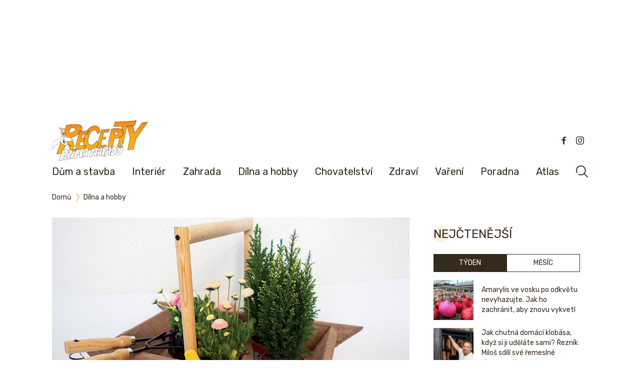

--- FILE ---
content_type: text/html; charset=UTF-8
request_url: https://www.receptyprimanapadu.cz/dilna-a-hobby/drevena-bednicka-na-zahradni-nacini/
body_size: 32422
content:
<!DOCTYPE html>
<html lang="cs">
<head>
    <meta charset="UTF-8">
    <title>Dřevěná bednička: Udělejte si bedničku na zahradní náčiní</title>
    <meta name="viewport" content="width=device-width, initial-scale=1">
    <link rel="preconnect" href="https://fonts.googleapis.com">
    <link rel="preconnect" href="https://fonts.gstatic.com" crossorigin>
    <link href="https://fonts.googleapis.com/css2?family=Lato:wght@100;300;400;700&family=Rubik:ital,wght@0,300..900;1,300..900&display=swap" rel="stylesheet">

    <script src="https://ssp.seznam.cz/static/js/ssp.js"></script>
	<meta name='robots' content='index, follow, max-image-preview:large, max-snippet:-1, max-video-preview:-1' />
	<style>img:is([sizes="auto" i], [sizes^="auto," i]) { contain-intrinsic-size: 3000px 1500px }</style>
	
	<!-- This site is optimized with the Yoast SEO plugin v26.0 - https://yoast.com/wordpress/plugins/seo/ -->
	<meta name="description" content="Bedničku na zahradní náčiní si můžeme vyrobit i ze dřeva a latěk, které nám zůstaly jako zbytky po jiném řemeslničení." />
	<link rel="canonical" href="https://www.receptyprimanapadu.cz/dilna-a-hobby/drevena-bednicka-na-zahradni-nacini/" />
	<meta property="og:locale" content="cs_CZ" />
	<meta property="og:type" content="article" />
	<meta property="og:title" content="Dřevěná bednička: Udělejte si bedničku na zahradní náčiní" />
	<meta property="og:description" content="Bedničku na zahradní náčiní si můžeme vyrobit i ze dřeva a latěk, které nám zůstaly jako zbytky po jiném řemeslničení." />
	<meta property="og:url" content="https://www.receptyprimanapadu.cz/dilna-a-hobby/drevena-bednicka-na-zahradni-nacini/" />
	<meta property="og:site_name" content="Recepty prima nápadů" />
	<meta property="article:publisher" content="https://www.facebook.com/receptyprimanapadu/" />
	<meta property="article:published_time" content="2018-07-20T00:00:42+00:00" />
	<meta property="og:image" content="https://www.receptyprimanapadu.cz/wp-content/uploads/2018/07/9_drobnica-debnicka.jpg" />
	<meta property="og:image:width" content="1000" />
	<meta property="og:image:height" content="667" />
	<meta property="og:image:type" content="image/jpeg" />
	<meta name="author" content="veronika" />
	<meta name="twitter:card" content="summary_large_image" />
	<script type="application/ld+json" class="yoast-schema-graph">{"@context":"https://schema.org","@graph":[{"@type":"Article","@id":"https://www.receptyprimanapadu.cz/dilna-a-hobby/drevena-bednicka-na-zahradni-nacini/#article","isPartOf":{"@id":"https://www.receptyprimanapadu.cz/dilna-a-hobby/drevena-bednicka-na-zahradni-nacini/"},"author":{"name":"veronika","@id":"https://www.receptyprimanapadu.cz/#/schema/person/e1a4ac8088bf063e4adfba90a66ebbc0"},"headline":"Dřevěná bednička na zahradní náčiní","datePublished":"2018-07-20T00:00:42+00:00","mainEntityOfPage":{"@id":"https://www.receptyprimanapadu.cz/dilna-a-hobby/drevena-bednicka-na-zahradni-nacini/"},"wordCount":673,"publisher":{"@id":"https://www.receptyprimanapadu.cz/#organization"},"image":{"@id":"https://www.receptyprimanapadu.cz/dilna-a-hobby/drevena-bednicka-na-zahradni-nacini/#primaryimage"},"thumbnailUrl":"https://www.receptyprimanapadu.cz/wp-content/uploads/2018/07/9_drobnica-debnicka.jpg","keywords":["bednička","dřevěná bednička","na náčiní"],"articleSection":["Dílna a hobby"],"inLanguage":"cs"},{"@type":"WebPage","@id":"https://www.receptyprimanapadu.cz/dilna-a-hobby/drevena-bednicka-na-zahradni-nacini/","url":"https://www.receptyprimanapadu.cz/dilna-a-hobby/drevena-bednicka-na-zahradni-nacini/","name":"Dřevěná bednička: Udělejte si bedničku na zahradní náčiní","isPartOf":{"@id":"https://www.receptyprimanapadu.cz/#website"},"primaryImageOfPage":{"@id":"https://www.receptyprimanapadu.cz/dilna-a-hobby/drevena-bednicka-na-zahradni-nacini/#primaryimage"},"image":{"@id":"https://www.receptyprimanapadu.cz/dilna-a-hobby/drevena-bednicka-na-zahradni-nacini/#primaryimage"},"thumbnailUrl":"https://www.receptyprimanapadu.cz/wp-content/uploads/2018/07/9_drobnica-debnicka.jpg","datePublished":"2018-07-20T00:00:42+00:00","description":"Bedničku na zahradní náčiní si můžeme vyrobit i ze dřeva a latěk, které nám zůstaly jako zbytky po jiném řemeslničení.","breadcrumb":{"@id":"https://www.receptyprimanapadu.cz/dilna-a-hobby/drevena-bednicka-na-zahradni-nacini/#breadcrumb"},"inLanguage":"cs","potentialAction":[{"@type":"ReadAction","target":["https://www.receptyprimanapadu.cz/dilna-a-hobby/drevena-bednicka-na-zahradni-nacini/"]}]},{"@type":"ImageObject","inLanguage":"cs","@id":"https://www.receptyprimanapadu.cz/dilna-a-hobby/drevena-bednicka-na-zahradni-nacini/#primaryimage","url":"https://www.receptyprimanapadu.cz/wp-content/uploads/2018/07/9_drobnica-debnicka.jpg","contentUrl":"https://www.receptyprimanapadu.cz/wp-content/uploads/2018/07/9_drobnica-debnicka.jpg","width":1000,"height":667,"caption":"dřevěná bednička"},{"@type":"BreadcrumbList","@id":"https://www.receptyprimanapadu.cz/dilna-a-hobby/drevena-bednicka-na-zahradni-nacini/#breadcrumb","itemListElement":[{"@type":"ListItem","position":1,"name":"Domů","item":"https://www.receptyprimanapadu.cz/"},{"@type":"ListItem","position":2,"name":"Dřevěná bednička na zahradní náčiní"}]},{"@type":"WebSite","@id":"https://www.receptyprimanapadu.cz/#website","url":"https://www.receptyprimanapadu.cz/","name":"Recepty prima nápadů","description":"Vše pro váš dům, byt a zahradu","publisher":{"@id":"https://www.receptyprimanapadu.cz/#organization"},"potentialAction":[{"@type":"SearchAction","target":{"@type":"EntryPoint","urlTemplate":"https://www.receptyprimanapadu.cz/?s={search_term_string}"},"query-input":{"@type":"PropertyValueSpecification","valueRequired":true,"valueName":"search_term_string"}}],"inLanguage":"cs"},{"@type":"Organization","@id":"https://www.receptyprimanapadu.cz/#organization","name":"Jaga Media","url":"https://www.receptyprimanapadu.cz/","logo":{"@type":"ImageObject","inLanguage":"cs","@id":"https://www.receptyprimanapadu.cz/#/schema/logo/image/","url":"https://www.receptyprimanapadu.cz/wp-content/uploads/2018/06/Logo_JAGAcz_stranky_2.jpg","contentUrl":"https://www.receptyprimanapadu.cz/wp-content/uploads/2018/06/Logo_JAGAcz_stranky_2.jpg","width":192,"height":47,"caption":"Jaga Media"},"image":{"@id":"https://www.receptyprimanapadu.cz/#/schema/logo/image/"},"sameAs":["https://www.facebook.com/receptyprimanapadu/","https://www.instagram.com/receptyprimanapadu/"]},{"@type":"Person","@id":"https://www.receptyprimanapadu.cz/#/schema/person/e1a4ac8088bf063e4adfba90a66ebbc0","name":"veronika","image":{"@type":"ImageObject","inLanguage":"cs","@id":"https://www.receptyprimanapadu.cz/#/schema/person/image/","url":"https://secure.gravatar.com/avatar/b2c6ae136657502b028fd7169243a4d0940df89406d29d930cf93b5842299d0f?s=96&d=mm&r=g","contentUrl":"https://secure.gravatar.com/avatar/b2c6ae136657502b028fd7169243a4d0940df89406d29d930cf93b5842299d0f?s=96&d=mm&r=g","caption":"veronika"},"url":"https://www.receptyprimanapadu.cz/author/veronika/"}]}</script>
	<!-- / Yoast SEO plugin. -->


<script type="text/javascript" id="wpp-js" src="https://www.receptyprimanapadu.cz/wp-content/plugins/wordpress-popular-posts/assets/js/wpp.min.js?ver=7.3.3" data-sampling="0" data-sampling-rate="100" data-api-url="https://www.receptyprimanapadu.cz/wp-json/wordpress-popular-posts" data-post-id="12679" data-token="827aae04f8" data-lang="0" data-debug="0"></script>
<script type="text/javascript">
/* <![CDATA[ */
window._wpemojiSettings = {"baseUrl":"https:\/\/s.w.org\/images\/core\/emoji\/16.0.1\/72x72\/","ext":".png","svgUrl":"https:\/\/s.w.org\/images\/core\/emoji\/16.0.1\/svg\/","svgExt":".svg","source":{"concatemoji":"https:\/\/www.receptyprimanapadu.cz\/wp-includes\/js\/wp-emoji-release.min.js?ver=6.8.3"}};
/*! This file is auto-generated */
!function(s,n){var o,i,e;function c(e){try{var t={supportTests:e,timestamp:(new Date).valueOf()};sessionStorage.setItem(o,JSON.stringify(t))}catch(e){}}function p(e,t,n){e.clearRect(0,0,e.canvas.width,e.canvas.height),e.fillText(t,0,0);var t=new Uint32Array(e.getImageData(0,0,e.canvas.width,e.canvas.height).data),a=(e.clearRect(0,0,e.canvas.width,e.canvas.height),e.fillText(n,0,0),new Uint32Array(e.getImageData(0,0,e.canvas.width,e.canvas.height).data));return t.every(function(e,t){return e===a[t]})}function u(e,t){e.clearRect(0,0,e.canvas.width,e.canvas.height),e.fillText(t,0,0);for(var n=e.getImageData(16,16,1,1),a=0;a<n.data.length;a++)if(0!==n.data[a])return!1;return!0}function f(e,t,n,a){switch(t){case"flag":return n(e,"\ud83c\udff3\ufe0f\u200d\u26a7\ufe0f","\ud83c\udff3\ufe0f\u200b\u26a7\ufe0f")?!1:!n(e,"\ud83c\udde8\ud83c\uddf6","\ud83c\udde8\u200b\ud83c\uddf6")&&!n(e,"\ud83c\udff4\udb40\udc67\udb40\udc62\udb40\udc65\udb40\udc6e\udb40\udc67\udb40\udc7f","\ud83c\udff4\u200b\udb40\udc67\u200b\udb40\udc62\u200b\udb40\udc65\u200b\udb40\udc6e\u200b\udb40\udc67\u200b\udb40\udc7f");case"emoji":return!a(e,"\ud83e\udedf")}return!1}function g(e,t,n,a){var r="undefined"!=typeof WorkerGlobalScope&&self instanceof WorkerGlobalScope?new OffscreenCanvas(300,150):s.createElement("canvas"),o=r.getContext("2d",{willReadFrequently:!0}),i=(o.textBaseline="top",o.font="600 32px Arial",{});return e.forEach(function(e){i[e]=t(o,e,n,a)}),i}function t(e){var t=s.createElement("script");t.src=e,t.defer=!0,s.head.appendChild(t)}"undefined"!=typeof Promise&&(o="wpEmojiSettingsSupports",i=["flag","emoji"],n.supports={everything:!0,everythingExceptFlag:!0},e=new Promise(function(e){s.addEventListener("DOMContentLoaded",e,{once:!0})}),new Promise(function(t){var n=function(){try{var e=JSON.parse(sessionStorage.getItem(o));if("object"==typeof e&&"number"==typeof e.timestamp&&(new Date).valueOf()<e.timestamp+604800&&"object"==typeof e.supportTests)return e.supportTests}catch(e){}return null}();if(!n){if("undefined"!=typeof Worker&&"undefined"!=typeof OffscreenCanvas&&"undefined"!=typeof URL&&URL.createObjectURL&&"undefined"!=typeof Blob)try{var e="postMessage("+g.toString()+"("+[JSON.stringify(i),f.toString(),p.toString(),u.toString()].join(",")+"));",a=new Blob([e],{type:"text/javascript"}),r=new Worker(URL.createObjectURL(a),{name:"wpTestEmojiSupports"});return void(r.onmessage=function(e){c(n=e.data),r.terminate(),t(n)})}catch(e){}c(n=g(i,f,p,u))}t(n)}).then(function(e){for(var t in e)n.supports[t]=e[t],n.supports.everything=n.supports.everything&&n.supports[t],"flag"!==t&&(n.supports.everythingExceptFlag=n.supports.everythingExceptFlag&&n.supports[t]);n.supports.everythingExceptFlag=n.supports.everythingExceptFlag&&!n.supports.flag,n.DOMReady=!1,n.readyCallback=function(){n.DOMReady=!0}}).then(function(){return e}).then(function(){var e;n.supports.everything||(n.readyCallback(),(e=n.source||{}).concatemoji?t(e.concatemoji):e.wpemoji&&e.twemoji&&(t(e.twemoji),t(e.wpemoji)))}))}((window,document),window._wpemojiSettings);
/* ]]> */
</script>
<!-- receptyprimanapadu.cz is managing ads with Advanced Ads – https://wpadvancedads.com/ --><script id="recep-ready">
			window.advanced_ads_ready=function(e,a){a=a||"complete";var d=function(e){return"interactive"===a?"loading"!==e:"complete"===e};d(document.readyState)?e():document.addEventListener("readystatechange",(function(a){d(a.target.readyState)&&e()}),{once:"interactive"===a})},window.advanced_ads_ready_queue=window.advanced_ads_ready_queue||[];		</script>
				<script>
			document.addEventListener( 'aagam_empty_slot', function ( ev ) {
				const div = document.getElementById( ev.detail );
				if ( ! div ) {
					return;
				}
				const prefix = 'recep-', wrapper = div.closest( '[id^="' + prefix + '"]' );
				if ( ! wrapper ) {
					return;
				}
				if ( wrapper.classList.contains( prefix + 'sticky' ) || wrapper.classList.contains( prefix + 'layer' ) ) {
					return;
				}
				wrapper.style.display = 'none';
			} );
		</script>
		<link rel='stylesheet' id='rpn_style-css' href='https://www.receptyprimanapadu.cz/wp-content/themes/rpn/assets/css/app.css?ver=1759146600' type='text/css' media='all' />
<style id='wp-emoji-styles-inline-css' type='text/css'>

	img.wp-smiley, img.emoji {
		display: inline !important;
		border: none !important;
		box-shadow: none !important;
		height: 1em !important;
		width: 1em !important;
		margin: 0 0.07em !important;
		vertical-align: -0.1em !important;
		background: none !important;
		padding: 0 !important;
	}
</style>
<link rel='stylesheet' id='wp-block-library-css' href='https://www.receptyprimanapadu.cz/wp-includes/css/dist/block-library/style.min.css?ver=6.8.3' type='text/css' media='all' />
<link rel='stylesheet' id='flex-posts-css' href='https://www.receptyprimanapadu.cz/wp-content/plugins/flex-posts/public/css/flex-posts.min.css?ver=1.11.0' type='text/css' media='all' />
<style id='feedzy-rss-feeds-loop-style-inline-css' type='text/css'>
.wp-block-feedzy-rss-feeds-loop{display:grid;gap:24px;grid-template-columns:repeat(1,1fr)}@media(min-width:782px){.wp-block-feedzy-rss-feeds-loop.feedzy-loop-columns-2,.wp-block-feedzy-rss-feeds-loop.feedzy-loop-columns-3,.wp-block-feedzy-rss-feeds-loop.feedzy-loop-columns-4,.wp-block-feedzy-rss-feeds-loop.feedzy-loop-columns-5{grid-template-columns:repeat(2,1fr)}}@media(min-width:960px){.wp-block-feedzy-rss-feeds-loop.feedzy-loop-columns-2{grid-template-columns:repeat(2,1fr)}.wp-block-feedzy-rss-feeds-loop.feedzy-loop-columns-3{grid-template-columns:repeat(3,1fr)}.wp-block-feedzy-rss-feeds-loop.feedzy-loop-columns-4{grid-template-columns:repeat(4,1fr)}.wp-block-feedzy-rss-feeds-loop.feedzy-loop-columns-5{grid-template-columns:repeat(5,1fr)}}.wp-block-feedzy-rss-feeds-loop .wp-block-image.is-style-rounded img{border-radius:9999px}.wp-block-feedzy-rss-feeds-loop .wp-block-image:has(:is(img:not([src]),img[src=""])){display:none}

</style>
<style id='global-styles-inline-css' type='text/css'>
:root{--wp--preset--aspect-ratio--square: 1;--wp--preset--aspect-ratio--4-3: 4/3;--wp--preset--aspect-ratio--3-4: 3/4;--wp--preset--aspect-ratio--3-2: 3/2;--wp--preset--aspect-ratio--2-3: 2/3;--wp--preset--aspect-ratio--16-9: 16/9;--wp--preset--aspect-ratio--9-16: 9/16;--wp--preset--color--black: #000000;--wp--preset--color--cyan-bluish-gray: #abb8c3;--wp--preset--color--white: #ffffff;--wp--preset--color--pale-pink: #f78da7;--wp--preset--color--vivid-red: #cf2e2e;--wp--preset--color--luminous-vivid-orange: #ff6900;--wp--preset--color--luminous-vivid-amber: #fcb900;--wp--preset--color--light-green-cyan: #7bdcb5;--wp--preset--color--vivid-green-cyan: #00d084;--wp--preset--color--pale-cyan-blue: #8ed1fc;--wp--preset--color--vivid-cyan-blue: #0693e3;--wp--preset--color--vivid-purple: #9b51e0;--wp--preset--color--primary: #0EA5E9;--wp--preset--color--secondary: #14B8A6;--wp--preset--color--dark: #1F2937;--wp--preset--color--light: #F9FAFB;--wp--preset--gradient--vivid-cyan-blue-to-vivid-purple: linear-gradient(135deg,rgba(6,147,227,1) 0%,rgb(155,81,224) 100%);--wp--preset--gradient--light-green-cyan-to-vivid-green-cyan: linear-gradient(135deg,rgb(122,220,180) 0%,rgb(0,208,130) 100%);--wp--preset--gradient--luminous-vivid-amber-to-luminous-vivid-orange: linear-gradient(135deg,rgba(252,185,0,1) 0%,rgba(255,105,0,1) 100%);--wp--preset--gradient--luminous-vivid-orange-to-vivid-red: linear-gradient(135deg,rgba(255,105,0,1) 0%,rgb(207,46,46) 100%);--wp--preset--gradient--very-light-gray-to-cyan-bluish-gray: linear-gradient(135deg,rgb(238,238,238) 0%,rgb(169,184,195) 100%);--wp--preset--gradient--cool-to-warm-spectrum: linear-gradient(135deg,rgb(74,234,220) 0%,rgb(151,120,209) 20%,rgb(207,42,186) 40%,rgb(238,44,130) 60%,rgb(251,105,98) 80%,rgb(254,248,76) 100%);--wp--preset--gradient--blush-light-purple: linear-gradient(135deg,rgb(255,206,236) 0%,rgb(152,150,240) 100%);--wp--preset--gradient--blush-bordeaux: linear-gradient(135deg,rgb(254,205,165) 0%,rgb(254,45,45) 50%,rgb(107,0,62) 100%);--wp--preset--gradient--luminous-dusk: linear-gradient(135deg,rgb(255,203,112) 0%,rgb(199,81,192) 50%,rgb(65,88,208) 100%);--wp--preset--gradient--pale-ocean: linear-gradient(135deg,rgb(255,245,203) 0%,rgb(182,227,212) 50%,rgb(51,167,181) 100%);--wp--preset--gradient--electric-grass: linear-gradient(135deg,rgb(202,248,128) 0%,rgb(113,206,126) 100%);--wp--preset--gradient--midnight: linear-gradient(135deg,rgb(2,3,129) 0%,rgb(40,116,252) 100%);--wp--preset--font-size--small: 0.875rem;--wp--preset--font-size--medium: 20px;--wp--preset--font-size--large: 1.125rem;--wp--preset--font-size--x-large: 42px;--wp--preset--font-size--regular: 1.5rem;--wp--preset--font-size--xl: 1.25rem;--wp--preset--font-size--xxl: 1.5rem;--wp--preset--font-size--xxxl: 1.875rem;--wp--preset--spacing--20: 0.44rem;--wp--preset--spacing--30: 0.67rem;--wp--preset--spacing--40: 1rem;--wp--preset--spacing--50: 1.5rem;--wp--preset--spacing--60: 2.25rem;--wp--preset--spacing--70: 3.38rem;--wp--preset--spacing--80: 5.06rem;--wp--preset--shadow--natural: 6px 6px 9px rgba(0, 0, 0, 0.2);--wp--preset--shadow--deep: 12px 12px 50px rgba(0, 0, 0, 0.4);--wp--preset--shadow--sharp: 6px 6px 0px rgba(0, 0, 0, 0.2);--wp--preset--shadow--outlined: 6px 6px 0px -3px rgba(255, 255, 255, 1), 6px 6px rgba(0, 0, 0, 1);--wp--preset--shadow--crisp: 6px 6px 0px rgba(0, 0, 0, 1);}:root { --wp--style--global--content-size: 960px;--wp--style--global--wide-size: 1280px; }:where(body) { margin: 0; }.wp-site-blocks > .alignleft { float: left; margin-right: 2em; }.wp-site-blocks > .alignright { float: right; margin-left: 2em; }.wp-site-blocks > .aligncenter { justify-content: center; margin-left: auto; margin-right: auto; }:where(.is-layout-flex){gap: 0.5em;}:where(.is-layout-grid){gap: 0.5em;}.is-layout-flow > .alignleft{float: left;margin-inline-start: 0;margin-inline-end: 2em;}.is-layout-flow > .alignright{float: right;margin-inline-start: 2em;margin-inline-end: 0;}.is-layout-flow > .aligncenter{margin-left: auto !important;margin-right: auto !important;}.is-layout-constrained > .alignleft{float: left;margin-inline-start: 0;margin-inline-end: 2em;}.is-layout-constrained > .alignright{float: right;margin-inline-start: 2em;margin-inline-end: 0;}.is-layout-constrained > .aligncenter{margin-left: auto !important;margin-right: auto !important;}.is-layout-constrained > :where(:not(.alignleft):not(.alignright):not(.alignfull)){max-width: var(--wp--style--global--content-size);margin-left: auto !important;margin-right: auto !important;}.is-layout-constrained > .alignwide{max-width: var(--wp--style--global--wide-size);}body .is-layout-flex{display: flex;}.is-layout-flex{flex-wrap: wrap;align-items: center;}.is-layout-flex > :is(*, div){margin: 0;}body .is-layout-grid{display: grid;}.is-layout-grid > :is(*, div){margin: 0;}body{padding-top: 0px;padding-right: 0px;padding-bottom: 0px;padding-left: 0px;}a:where(:not(.wp-element-button)){text-decoration: underline;}:root :where(.wp-element-button, .wp-block-button__link){background-color: #32373c;border-width: 0;color: #fff;font-family: inherit;font-size: inherit;line-height: inherit;padding: calc(0.667em + 2px) calc(1.333em + 2px);text-decoration: none;}.has-black-color{color: var(--wp--preset--color--black) !important;}.has-cyan-bluish-gray-color{color: var(--wp--preset--color--cyan-bluish-gray) !important;}.has-white-color{color: var(--wp--preset--color--white) !important;}.has-pale-pink-color{color: var(--wp--preset--color--pale-pink) !important;}.has-vivid-red-color{color: var(--wp--preset--color--vivid-red) !important;}.has-luminous-vivid-orange-color{color: var(--wp--preset--color--luminous-vivid-orange) !important;}.has-luminous-vivid-amber-color{color: var(--wp--preset--color--luminous-vivid-amber) !important;}.has-light-green-cyan-color{color: var(--wp--preset--color--light-green-cyan) !important;}.has-vivid-green-cyan-color{color: var(--wp--preset--color--vivid-green-cyan) !important;}.has-pale-cyan-blue-color{color: var(--wp--preset--color--pale-cyan-blue) !important;}.has-vivid-cyan-blue-color{color: var(--wp--preset--color--vivid-cyan-blue) !important;}.has-vivid-purple-color{color: var(--wp--preset--color--vivid-purple) !important;}.has-primary-color{color: var(--wp--preset--color--primary) !important;}.has-secondary-color{color: var(--wp--preset--color--secondary) !important;}.has-dark-color{color: var(--wp--preset--color--dark) !important;}.has-light-color{color: var(--wp--preset--color--light) !important;}.has-black-background-color{background-color: var(--wp--preset--color--black) !important;}.has-cyan-bluish-gray-background-color{background-color: var(--wp--preset--color--cyan-bluish-gray) !important;}.has-white-background-color{background-color: var(--wp--preset--color--white) !important;}.has-pale-pink-background-color{background-color: var(--wp--preset--color--pale-pink) !important;}.has-vivid-red-background-color{background-color: var(--wp--preset--color--vivid-red) !important;}.has-luminous-vivid-orange-background-color{background-color: var(--wp--preset--color--luminous-vivid-orange) !important;}.has-luminous-vivid-amber-background-color{background-color: var(--wp--preset--color--luminous-vivid-amber) !important;}.has-light-green-cyan-background-color{background-color: var(--wp--preset--color--light-green-cyan) !important;}.has-vivid-green-cyan-background-color{background-color: var(--wp--preset--color--vivid-green-cyan) !important;}.has-pale-cyan-blue-background-color{background-color: var(--wp--preset--color--pale-cyan-blue) !important;}.has-vivid-cyan-blue-background-color{background-color: var(--wp--preset--color--vivid-cyan-blue) !important;}.has-vivid-purple-background-color{background-color: var(--wp--preset--color--vivid-purple) !important;}.has-primary-background-color{background-color: var(--wp--preset--color--primary) !important;}.has-secondary-background-color{background-color: var(--wp--preset--color--secondary) !important;}.has-dark-background-color{background-color: var(--wp--preset--color--dark) !important;}.has-light-background-color{background-color: var(--wp--preset--color--light) !important;}.has-black-border-color{border-color: var(--wp--preset--color--black) !important;}.has-cyan-bluish-gray-border-color{border-color: var(--wp--preset--color--cyan-bluish-gray) !important;}.has-white-border-color{border-color: var(--wp--preset--color--white) !important;}.has-pale-pink-border-color{border-color: var(--wp--preset--color--pale-pink) !important;}.has-vivid-red-border-color{border-color: var(--wp--preset--color--vivid-red) !important;}.has-luminous-vivid-orange-border-color{border-color: var(--wp--preset--color--luminous-vivid-orange) !important;}.has-luminous-vivid-amber-border-color{border-color: var(--wp--preset--color--luminous-vivid-amber) !important;}.has-light-green-cyan-border-color{border-color: var(--wp--preset--color--light-green-cyan) !important;}.has-vivid-green-cyan-border-color{border-color: var(--wp--preset--color--vivid-green-cyan) !important;}.has-pale-cyan-blue-border-color{border-color: var(--wp--preset--color--pale-cyan-blue) !important;}.has-vivid-cyan-blue-border-color{border-color: var(--wp--preset--color--vivid-cyan-blue) !important;}.has-vivid-purple-border-color{border-color: var(--wp--preset--color--vivid-purple) !important;}.has-primary-border-color{border-color: var(--wp--preset--color--primary) !important;}.has-secondary-border-color{border-color: var(--wp--preset--color--secondary) !important;}.has-dark-border-color{border-color: var(--wp--preset--color--dark) !important;}.has-light-border-color{border-color: var(--wp--preset--color--light) !important;}.has-vivid-cyan-blue-to-vivid-purple-gradient-background{background: var(--wp--preset--gradient--vivid-cyan-blue-to-vivid-purple) !important;}.has-light-green-cyan-to-vivid-green-cyan-gradient-background{background: var(--wp--preset--gradient--light-green-cyan-to-vivid-green-cyan) !important;}.has-luminous-vivid-amber-to-luminous-vivid-orange-gradient-background{background: var(--wp--preset--gradient--luminous-vivid-amber-to-luminous-vivid-orange) !important;}.has-luminous-vivid-orange-to-vivid-red-gradient-background{background: var(--wp--preset--gradient--luminous-vivid-orange-to-vivid-red) !important;}.has-very-light-gray-to-cyan-bluish-gray-gradient-background{background: var(--wp--preset--gradient--very-light-gray-to-cyan-bluish-gray) !important;}.has-cool-to-warm-spectrum-gradient-background{background: var(--wp--preset--gradient--cool-to-warm-spectrum) !important;}.has-blush-light-purple-gradient-background{background: var(--wp--preset--gradient--blush-light-purple) !important;}.has-blush-bordeaux-gradient-background{background: var(--wp--preset--gradient--blush-bordeaux) !important;}.has-luminous-dusk-gradient-background{background: var(--wp--preset--gradient--luminous-dusk) !important;}.has-pale-ocean-gradient-background{background: var(--wp--preset--gradient--pale-ocean) !important;}.has-electric-grass-gradient-background{background: var(--wp--preset--gradient--electric-grass) !important;}.has-midnight-gradient-background{background: var(--wp--preset--gradient--midnight) !important;}.has-small-font-size{font-size: var(--wp--preset--font-size--small) !important;}.has-medium-font-size{font-size: var(--wp--preset--font-size--medium) !important;}.has-large-font-size{font-size: var(--wp--preset--font-size--large) !important;}.has-x-large-font-size{font-size: var(--wp--preset--font-size--x-large) !important;}.has-regular-font-size{font-size: var(--wp--preset--font-size--regular) !important;}.has-xl-font-size{font-size: var(--wp--preset--font-size--xl) !important;}.has-xxl-font-size{font-size: var(--wp--preset--font-size--xxl) !important;}.has-xxxl-font-size{font-size: var(--wp--preset--font-size--xxxl) !important;}
:where(.wp-block-post-template.is-layout-flex){gap: 1.25em;}:where(.wp-block-post-template.is-layout-grid){gap: 1.25em;}
:where(.wp-block-columns.is-layout-flex){gap: 2em;}:where(.wp-block-columns.is-layout-grid){gap: 2em;}
:root :where(.wp-block-pullquote){font-size: 1.5em;line-height: 1.6;}
</style>
<link rel='stylesheet' id='mashsb-styles-css' href='https://www.receptyprimanapadu.cz/wp-content/plugins/mashsharer/assets/css/mashsb.min.css?ver=4.0.47' type='text/css' media='all' />
<style id='mashsb-styles-inline-css' type='text/css'>
.mashsb-count {color:#cccccc;}.mashsb-buttons a {
        background-image: -webkit-linear-gradient(bottom,rgba(0, 0, 0, 0.17) 0%,rgba(255, 255, 255, 0.17) 100%);
        background-image: -moz-linear-gradient(bottom,rgba(0, 0, 0, 0.17) 0%,rgba(255, 255, 255, 0.17) 100%);
        background-image: linear-gradient(bottom,rgba(0,0,0,.17) 0%,rgba(255,255,255,.17) 100%);}
</style>
<link rel='stylesheet' id='animate-css' href='https://www.receptyprimanapadu.cz/wp-content/plugins/wp-quiz-pro/assets/frontend/css/animate.css?ver=3.6.0' type='text/css' media='all' />
<link rel='stylesheet' id='wp-quiz-css' href='https://www.receptyprimanapadu.cz/wp-content/plugins/wp-quiz-pro/assets/frontend/css/wp-quiz.css?ver=2.1.8' type='text/css' media='all' />
<link rel='stylesheet' id='wordpress-popular-posts-css-css' href='https://www.receptyprimanapadu.cz/wp-content/plugins/wordpress-popular-posts/assets/css/wpp.css?ver=7.3.3' type='text/css' media='all' />
<script type="text/javascript" src="https://www.receptyprimanapadu.cz/wp-includes/js/jquery/jquery.min.js?ver=3.7.1" id="jquery-core-js"></script>
<script type="text/javascript" src="https://www.receptyprimanapadu.cz/wp-includes/js/jquery/jquery-migrate.min.js?ver=3.4.1" id="jquery-migrate-js"></script>
<script type="text/javascript" id="advanced-ads-advanced-js-js-extra">
/* <![CDATA[ */
var advads_options = {"blog_id":"1","privacy":{"custom-cookie-name":"szncmpone","custom-cookie-value":"1","show-non-personalized-adsense":"on","consent-method":"iab_tcf_20","enabled":false,"state":"not_needed"}};
/* ]]> */
</script>
<script type="text/javascript" src="https://www.receptyprimanapadu.cz/wp-content/plugins/advanced-ads/public/assets/js/advanced.min.js?ver=1.56.2" id="advanced-ads-advanced-js-js"></script>
<script type="text/javascript" id="advanced_ads_pro/visitor_conditions-js-extra">
/* <![CDATA[ */
var advanced_ads_pro_visitor_conditions = {"referrer_cookie_name":"advanced_ads_pro_visitor_referrer","referrer_exdays":"365","page_impr_cookie_name":"advanced_ads_page_impressions","page_impr_exdays":"3650"};
/* ]]> */
</script>
<script type="text/javascript" src="https://www.receptyprimanapadu.cz/wp-content/plugins/advanced-ads-pro/modules/advanced-visitor-conditions/inc/conditions.min.js?ver=2.25.2" id="advanced_ads_pro/visitor_conditions-js"></script>
<link rel="https://api.w.org/" href="https://www.receptyprimanapadu.cz/wp-json/" /><link rel="alternate" title="JSON" type="application/json" href="https://www.receptyprimanapadu.cz/wp-json/wp/v2/posts/12679" /><link rel="EditURI" type="application/rsd+xml" title="RSD" href="https://www.receptyprimanapadu.cz/xmlrpc.php?rsd" />
<meta name="generator" content="WordPress 6.8.3" />
<link rel='shortlink' href='https://www.receptyprimanapadu.cz/?p=12679' />
<link rel="alternate" title="oEmbed (JSON)" type="application/json+oembed" href="https://www.receptyprimanapadu.cz/wp-json/oembed/1.0/embed?url=https%3A%2F%2Fwww.receptyprimanapadu.cz%2Fdilna-a-hobby%2Fdrevena-bednicka-na-zahradni-nacini%2F" />
<link rel="alternate" title="oEmbed (XML)" type="text/xml+oembed" href="https://www.receptyprimanapadu.cz/wp-json/oembed/1.0/embed?url=https%3A%2F%2Fwww.receptyprimanapadu.cz%2Fdilna-a-hobby%2Fdrevena-bednicka-na-zahradni-nacini%2F&#038;format=xml" />
    <script>
        window.dataLayer = window.dataLayer || [];
        window.dataLayer.push({
            'event': 'customDimensionLoaded',
            'customDimensionIsPR': 'Normal'
        });
    </script>
    <style type="text/css">
.feedzy-rss-link-icon:after {
	content: url("https://www.receptyprimanapadu.cz/wp-content/plugins/feedzy-rss-feeds/img/external-link.png");
	margin-left: 3px;
}
</style>
		<script>document.documentElement.className += " js";</script>
            <style id="wpp-loading-animation-styles">@-webkit-keyframes bgslide{from{background-position-x:0}to{background-position-x:-200%}}@keyframes bgslide{from{background-position-x:0}to{background-position-x:-200%}}.wpp-widget-block-placeholder,.wpp-shortcode-placeholder{margin:0 auto;width:60px;height:3px;background:#dd3737;background:linear-gradient(90deg,#dd3737 0%,#571313 10%,#dd3737 100%);background-size:200% auto;border-radius:3px;-webkit-animation:bgslide 1s infinite linear;animation:bgslide 1s infinite linear}</style>
            <script>advads_items = { conditions: {}, display_callbacks: {}, display_effect_callbacks: {}, hide_callbacks: {}, backgrounds: {}, effect_durations: {}, close_functions: {}, showed: [] };</script><style type="text/css" id="recep-layer-custom-css"></style><script type="text/javascript">
		var advadsCfpQueue = [];
		var advadsCfpAd = function( adID ){
			if ( 'undefined' == typeof advadsProCfp ) { advadsCfpQueue.push( adID ) } else { advadsProCfp.addElement( adID ) }
		};
		</script>
		    <script>
        function checkCookie(name) {
            let cookies = document.cookie.split(';');
            for (let i = 0; i < cookies.length; i++) {
                let cookie = cookies[i].trim();
                if (cookie.startsWith(name + '=')) {
                    return true;
                }
            }
            return false;
        }
    </script>
    <meta name="google-site-verification" content="9GrHUa3GPF9Y29dLaMJBkxkrXAgjGWjoem0_Hs6pKZ0" />
<meta name="google-site-verification" content="yx1ZPgVeb2tP6uEQEksRgGmDw2Odu7OlVw99xV544xE" />
<meta name="facebook-domain-verification" content="455cfzx2icee8bx50imf033b29tyf7" /><!-- <script src="https://ssp.seznam.cz/static/js/ssp.js"></script> --!><!-- InMobi Choice. Consent Manager Tag v3.0 (for TCF 2.2) -->
<script type="text/javascript" async=true>
(function() {
	console.log('inmobi test');
  var host = window.location.hostname;
  var element = document.createElement('script');
  var firstScript = document.getElementsByTagName('script')[0];
  var url = 'https://cmp.inmobi.com'
    .concat('/choice/', '-YyjHcCaprhaF', '/', host, '/choice.js?tag_version=V3');
  var uspTries = 0;
  var uspTriesLimit = 3;
  element.async = true;
  element.type = 'text/javascript';
  element.src = url;

  firstScript.parentNode.insertBefore(element, firstScript);

  function makeStub() {
    var TCF_LOCATOR_NAME = '__tcfapiLocator';
    var queue = [];
    var win = window;
    var cmpFrame;

    function addFrame() {
      var doc = win.document;
      var otherCMP = !!(win.frames[TCF_LOCATOR_NAME]);

      if (!otherCMP) {
        if (doc.body) {
          var iframe = doc.createElement('iframe');

          iframe.style.cssText = 'display:none';
          iframe.name = TCF_LOCATOR_NAME;
          doc.body.appendChild(iframe);
        } else {
          setTimeout(addFrame, 5);
        }
      }
      return !otherCMP;
    }

    function tcfAPIHandler() {
      var gdprApplies;
      var args = arguments;

      if (!args.length) {
        return queue;
      } else if (args[0] === 'setGdprApplies') {
        if (
          args.length > 3 &&
          args[2] === 2 &&
          typeof args[3] === 'boolean'
        ) {
          gdprApplies = args[3];
          if (typeof args[2] === 'function') {
            args[2]('set', true);
          }
        }
      } else if (args[0] === 'ping') {
        var retr = {
          gdprApplies: gdprApplies,
          cmpLoaded: false,
          cmpStatus: 'stub'
        };

        if (typeof args[2] === 'function') {
          args[2](retr);
        }
      } else {
        if(args[0] === 'init' && typeof args[3] === 'object') {
          args[3] = Object.assign(args[3], { tag_version: 'V3' });
        }
        queue.push(args);
      }
    }

    function postMessageEventHandler(event) {
      var msgIsString = typeof event.data === 'string';
      var json = {};

      try {
        if (msgIsString) {
          json = JSON.parse(event.data);
        } else {
          json = event.data;
        }
      } catch (ignore) {}

      var payload = json.__tcfapiCall;

      if (payload) {
        window.__tcfapi(
          payload.command,
          payload.version,
          function(retValue, success) {
            var returnMsg = {
              __tcfapiReturn: {
                returnValue: retValue,
                success: success,
                callId: payload.callId
              }
            };
            if (msgIsString) {
              returnMsg = JSON.stringify(returnMsg);
            }
            if (event && event.source && event.source.postMessage) {
              event.source.postMessage(returnMsg, '*');
            }
          },
          payload.parameter
        );
      }
    }

    while (win) {
      try {
        if (win.frames[TCF_LOCATOR_NAME]) {
          cmpFrame = win;
          break;
        }
      } catch (ignore) {}

      if (win === window.top) {
        break;
      }
      win = win.parent;
    }
    if (!cmpFrame) {
      addFrame();
      win.__tcfapi = tcfAPIHandler;
      win.addEventListener('message', postMessageEventHandler, false);
    }
  };

  makeStub();

  function makeGppStub() {
    const CMP_ID = 10;
    const SUPPORTED_APIS = [
      '2:tcfeuv2',
      '6:uspv1',
      '7:usnatv1',
      '8:usca',
      '9:usvav1',
      '10:uscov1',
      '11:usutv1',
      '12:usctv1'
    ];

    window.__gpp_addFrame = function (n) {
      if (!window.frames[n]) {
        if (document.body) {
          var i = document.createElement("iframe");
          i.style.cssText = "display:none";
          i.name = n;
          document.body.appendChild(i);
        } else {
          window.setTimeout(window.__gpp_addFrame, 10, n);
        }
      }
    };
    window.__gpp_stub = function () {
      var b = arguments;
      __gpp.queue = __gpp.queue || [];
      __gpp.events = __gpp.events || [];

      if (!b.length || (b.length == 1 && b[0] == "queue")) {
        return __gpp.queue;
      }

      if (b.length == 1 && b[0] == "events") {
        return __gpp.events;
      }

      var cmd = b[0];
      var clb = b.length > 1 ? b[1] : null;
      var par = b.length > 2 ? b[2] : null;
      if (cmd === "ping") {
        clb(
          {
            gppVersion: "1.1", // must be “Version.Subversion”, current: “1.1”
            cmpStatus: "stub", // possible values: stub, loading, loaded, error
            cmpDisplayStatus: "hidden", // possible values: hidden, visible, disabled
            signalStatus: "not ready", // possible values: not ready, ready
            supportedAPIs: SUPPORTED_APIS, // list of supported APIs
            cmpId: CMP_ID, // IAB assigned CMP ID, may be 0 during stub/loading
            sectionList: [],
            applicableSections: [-1],
            gppString: "",
            parsedSections: {},
          },
          true
        );
      } else if (cmd === "addEventListener") {
        if (!("lastId" in __gpp)) {
          __gpp.lastId = 0;
        }
        __gpp.lastId++;
        var lnr = __gpp.lastId;
        __gpp.events.push({
          id: lnr,
          callback: clb,
          parameter: par,
        });
        clb(
          {
            eventName: "listenerRegistered",
            listenerId: lnr, // Registered ID of the listener
            data: true, // positive signal
            pingData: {
              gppVersion: "1.1", // must be “Version.Subversion”, current: “1.1”
              cmpStatus: "stub", // possible values: stub, loading, loaded, error
              cmpDisplayStatus: "hidden", // possible values: hidden, visible, disabled
              signalStatus: "not ready", // possible values: not ready, ready
              supportedAPIs: SUPPORTED_APIS, // list of supported APIs
              cmpId: CMP_ID, // list of supported APIs
              sectionList: [],
              applicableSections: [-1],
              gppString: "",
              parsedSections: {},
            },
          },
          true
        );
      } else if (cmd === "removeEventListener") {
        var success = false;
        for (var i = 0; i < __gpp.events.length; i++) {
          if (__gpp.events[i].id == par) {
            __gpp.events.splice(i, 1);
            success = true;
            break;
          }
        }
        clb(
          {
            eventName: "listenerRemoved",
            listenerId: par, // Registered ID of the listener
            data: success, // status info
            pingData: {
              gppVersion: "1.1", // must be “Version.Subversion”, current: “1.1”
              cmpStatus: "stub", // possible values: stub, loading, loaded, error
              cmpDisplayStatus: "hidden", // possible values: hidden, visible, disabled
              signalStatus: "not ready", // possible values: not ready, ready
              supportedAPIs: SUPPORTED_APIS, // list of supported APIs
              cmpId: CMP_ID, // CMP ID
              sectionList: [],
              applicableSections: [-1],
              gppString: "",
              parsedSections: {},
            },
          },
          true
        );
      } else if (cmd === "hasSection") {
        clb(false, true);
      } else if (cmd === "getSection" || cmd === "getField") {
        clb(null, true);
      }
      //queue all other commands
      else {
        __gpp.queue.push([].slice.apply(b));
      }
    };
    window.__gpp_msghandler = function (event) {
      var msgIsString = typeof event.data === "string";
      try {
        var json = msgIsString ? JSON.parse(event.data) : event.data;
      } catch (e) {
        var json = null;
      }
      if (typeof json === "object" && json !== null && "__gppCall" in json) {
        var i = json.__gppCall;
        window.__gpp(
          i.command,
          function (retValue, success) {
            var returnMsg = {
              __gppReturn: {
                returnValue: retValue,
                success: success,
                callId: i.callId,
              },
            };
            event.source.postMessage(msgIsString ? JSON.stringify(returnMsg) : returnMsg, "*");
          },
          "parameter" in i ? i.parameter : null,
          "version" in i ? i.version : "1.1"
        );
      }
    };
    if (!("__gpp" in window) || typeof window.__gpp !== "function") {
      window.__gpp = window.__gpp_stub;
      window.addEventListener("message", window.__gpp_msghandler, false);
      window.__gpp_addFrame("__gppLocator");
    }
  };

  makeGppStub();

  var uspStubFunction = function() {
    var arg = arguments;
    if (typeof window.__uspapi !== uspStubFunction) {
      setTimeout(function() {
        if (typeof window.__uspapi !== 'undefined') {
          window.__uspapi.apply(window.__uspapi, arg);
        }
      }, 500);
    }
  };

  var checkIfUspIsReady = function() {
    uspTries++;
    if (window.__uspapi === uspStubFunction && uspTries < uspTriesLimit) {
      console.warn('USP is not accessible');
    } else {
      clearInterval(uspInterval);
    }
  };

  if (typeof window.__uspapi === 'undefined') {
    window.__uspapi = uspStubFunction;
    var uspInterval = setInterval(checkIfUspIsReady, 6000);
  }
  
  var cmpLoaded = false;  
  function loadCMP() {
    if (!cmpLoaded ) { 
      cmpLoaded = true;
   	  document.body.classList.add('cmpdsp');
    }
  }
  window.addEventListener('scroll', loadCMP);
  window.addEventListener('mousemove', loadCMP);
  window.addEventListener("touchstart", loadCMP);
})();
</script>
<!-- End InMobi Choice. Consent Manager Tag v3.0 (for TCF 2.2) -->
<script>
document.addEventListener("DOMContentLoaded", function() {
    const btn = document.getElementById('open-cmp-btn');
    if (btn) {
      btn.addEventListener('click', function(event){
          event.preventDefault();
          event.stopPropagation();
	window.__tcfapi('displayConsentUi', 2, () => {} );
      });
    }
  });
</script><link rel="icon" href="https://www.receptyprimanapadu.cz/wp-content/uploads/2018/04/cropped-kozlove-32x32.png" sizes="32x32" />
<link rel="icon" href="https://www.receptyprimanapadu.cz/wp-content/uploads/2018/04/cropped-kozlove-192x192.png" sizes="192x192" />
<link rel="apple-touch-icon" href="https://www.receptyprimanapadu.cz/wp-content/uploads/2018/04/cropped-kozlove-180x180.png" />
<meta name="msapplication-TileImage" content="https://www.receptyprimanapadu.cz/wp-content/uploads/2018/04/cropped-kozlove-270x270.png" />
		<style type="text/css" id="wp-custom-css">
			.archive-blog .bgr-item {
    pointer-events: none;
}

.entry-footer {
    padding-top: 0px;
    padding-bottom: 0px;
    margin-top: 0px;
    color: #757575;
    border-bottom: 1px solid #F1F2EC;
}

.mashsb-container {
    padding-top: 5px;
    padding-bottom: 30px;
}
.recep-bodytext-start {
	  width:100%;
}
.recep-bodytext-end-mash {
	  width:100%;
}
.recep-post-above-related {
	  width:100%;
}
.single-header {
    padding-top: 35px;
    padding-bottom: 20px;
    margin-bottom: 5px;
}

.entry-excerpt {
    font-size: 17px;
	  line-height: 1.3;
}

.tags-wrap .tags a {
    padding: 0 0 0 5px;
}

b, strong {
    font-weight: 700;
}

.sidebar aside#text-30 {
    margin-bottom: 20px;
}

.wpb_button, .wpb_content_element, ul.wpb_thumbnails-fluid>li {
    margin-bottom: 20px;
}

.nav-tabs {
		display: none;
}

.sidebar aside .widgettitle+* {
    padding: 0px;
    border-top: 0;
}

div.fb-page.fb_iframe_widget {
   margin-top: 20px;
}

.title-page, .title-cat {
    text-transform: none;
}

.sidebar .widget_tabs_post .widget-title li a {
    text-transform: none;
}

.sssp-posCont{
position: relative;
}

/*.sssp-resizeCont {
	position: absolute;
    top:50%;
    left:50%;
    -moz-transform: translateY(-50%) translateX(-50%);
    -webkiy-transform: translateY(-50%) translateX(-50%);
    -ms-transform: translateY(-50%) translateX(-50%);
    -o-transform: translateY(-50%) translateX(-50%);
    transform: translateY(-50%) translateX(-50%);
}
*/
#ssp-zone-109195{
	width: auto !important;
	height: auto !important;
}
#ssp-zone-109195 .sssp-resizeCont {transform: scale(1) !important;
max-width: 100% !important;
	width:100% !important;
}

ul, ol {
    margin-top: 0;
    margin-bottom: 20px;
}

.gallery-item {
    display: inline-block;
    padding: 2px;
    text-align: center;
    vertical-align: top;
    width: 100%;
}

#swipebox-top-bar {
    color: white!important;
    font-size: 15px;
    line-height: 43px;
    font-family: Helvetica,Arial,sans-serif;
}

.gallery-caption {
    display: none;
}
#swipebox-title {
    line-height: 125%;
		margin: 20px 5px 5px 5px;
}

/** start gallery **/
.gallery {
    margin: 10px auto 20px !important;
}
.gallery .gallery-item {
    float: initial !important;
    display: inline-block;
    margin: 0 !important;
    border: none !important;
    width: calc(100% / 3) !important;
    padding: 4px;
}
.gallery .gallery-item+br {display: none;}
@media (min-width: 500px) {
    .gallery .gallery-item {
        width: calc(100% / 4) !important;
    }
}
@media (min-width: 800px) {
    .gallery .gallery-item {
        width: calc(100% / 6) !important;
    }
}
.gallery .gallery-item dt.gallery-icon {
    overflow: hidden;
}
.gallery .gallery-item img {
    border: none !important;
    cursor: zoom-in;
    -webkit-transition: all .3s;
    -moz-transition: all .3s;
    -ms-transition: all .3s;
    -o-transition: all .3s;
    transition: all .3s;
}
.gallery .gallery-item:hover img{
    /*-webkit-transform: scale(1.2,1.2);
    -moz-transform: scale(1.2,1.2);
    -ms-transform: scale(1.2,1.2);
    -o-transform: scale(1.2,1.2);
    transform: scale(1.2,1.2);*/
}
.gallery .gallery-item .gallery-caption {
    clip: rect(1px,1px,1px,1px);
    height: 1px;
    overflow: hidden;
    position: absolute !important;
    width: 1px;
    word-wrap: normal !important;
}
.customAttachmentPage .sidebar {
    background-color: #fff !important;
}
.customAttachmentPage .site-logo {
    display: none;
}
/** end gallery **/
#tabs_post-3 ul.nav {display:none;}

.wpb_wrapper div[id*="recep-"] {line-height:0;}


article p a[href*="attachment"]{
	display:inline-block;
	position:relative;
}

article p a[href*="attachment"]::before {
    content: "";
    position: absolute;
    top: 10px;
    right: 10px;
    z-index: 99;
    width: 26px;
    height: 23px;
    display: block;
    background: url(/wp-content/themes/boal-child/assets/images/gallery-icon.png) no-repeat center center;
}
.secPart {
	text-align:left;
	max-width: 90%;
	padding-bottom:20px;
	color: #8e8e95;
	font-size: 16px;
}
.secPart p {
	padding: 0;
	margin: 0;
}
.secPart p img {
	margin: 0;
}
.cat-header {
	margin-bottom:0;
}
.single-header+.secPart {
	padding-bottom:0;
}
.single-header+.secPart+.wrap-content-inner {
	padding-top:15px;
}

.feedzy-rss .rss_item {
    border-bottom: 0px solid #eee;
	  margin-bottom: -20px;
}

li.rss_item span.title a {
   color: #2f2f33;
   font-weight: 600;
	 font-size: 15px;
}

.description {
  font-size: 14px;
	margin-top: -5px;
}

.post-image.single-image .description {
    margin-top: -5px !important;
}

.wp-caption .wp-caption-text, .entry-caption, .gallery-caption  {
  font-size: 14px;
}

.recep-close-button {
	transform: scale(2.0);
	background: transparent !important;
	color:transparent;
	position: absolute !important;
	right: 0 !important;
	top: -15px !important;
}

.recep-close-button::after {
    content: 'Zavřít reklamu';
    display: block;
    font-size: 7px;
    word-wrap: normal;
    white-space: nowrap;
    color: #e6e6e6;
    position: absolute;
    top: -3px;
    right: 4px;
    background-color: #3f3f3f;
    padding: 3px 5px 1px;
    line-height: 10px;
    z-index: 1;
}

.my-button {
	padding: 15px;
	background-color: #4b892a;
	color: #fff;
	border-radius: 3px;
	border-color: #4b892a;
}
.my-button:hover {
  background-color: #28a745;
	border-color: #28a745;
	color: #fff;
}
.my-button:active {
  background-color: #28a745;
	border-color: #28a745;
	color: #fff;
}
.my-button:focus {
  background-color: #28a745;
	border-color: #28a745;
	color: #fff;
}

aside.read-more {
  margin: 20px 0px 20px 0px !important;
	padding: 0px !important;
}

.forminator-ui#forminator-module-25176.forminator-design--flat .forminator-button-submit {
  margin: auto;
	padding: 10px 10px 10px 10px;
}
#content > div > div > div.archive-blog.row.description-show {
	margin-bottom: 20px;
}

.recep-popup-center .recep-close-button {
  display: none;
}
.recep-popup-center .recep-close-button {
  background: #fff !important;
	line-height:23px !important;
	border-radius: 100%;
	border: 1px solid #eaeaea;
	font-size: 35px !important;
	width: 30px !important;
	height:30px !important;
	right: 0 !important;
	top: -35px !important;
	margin-left: 0 !important;
	color: #000;
	transform: scale(1);
	line-height: 36px !important;
  font-weight: normal;
}
.recep-popup-center{display:none;}
.recep-popup-center:has(iframe) {
  display: block;
}
.hcp-is-scrolled .recep-popup-center:has(iframe) {
  display: block;
}
.popup-add-displayed #admanager_custom_sticky_bottom_ad {
	display:none !important;
}
.recep-post-bottom-popup {bottom: 0px !important;
	height:auto;
	width:100%;
	margin-left: 0 !important;
	transform: translatex(-50%) !important;
	left: 50%;
  position: fixed;
	z-index:100000;}
.entry-content .recep-bodytext-end-mash img {
	width: auto;
}

.recep-above-footer {background:#fff;z-index:1}

#ssp-zone-109195 .sssp-resizeCont{min-height:100px;}
@media (min-width: 500px) {
	
#ssp-zone-109195 .sssp-resizeCont{min-height:200px;}
}
.bpress-section-title .recep-listing-top {display:none !important;/*odstranenie nepotrebnej plochy*/}

@media (max-width:768px){
	.category-widget .category-posts ul li span.image {
  width: 136px;
}
	.category-widget .category-posts ul li span.title {
    width: calc(100% - 136px);
		padding-right: 20px;
  }
	.category-widget .category-posts ul li span.image img {
		max-height: 200%;
		max-width: 200%;
	}
}
#qc-cmp2-container {display:none;}
.cmpdsp #qc-cmp2-container {display:block;}
@media (max-width: 767px) {
  .css-nwmmy6.css-nwmmy6.css-nwmmy6.css-nwmmy6 {
    margin-top: initial !important;
  }
}		</style>
		    <!-- Google Tag Manager -->
    <script>(function(w,d,s,l,i){w[l]=w[l]||[];w[l].push({'gtm.start':
                new Date().getTime(),event:'gtm.js'});var f=d.getElementsByTagName(s)[0],
            j=d.createElement(s),dl=l!='dataLayer'?'&l='+l:'';j.async=true;j.src=
            'https://www.googletagmanager.com/gtm.js?id='+i+dl;f.parentNode.insertBefore(j,f);
        })(window,document,'script','dataLayer','GTM-N789SP7');</script>
    <!-- End Google Tag Manager -->

</head>
<body class="">
<div class="atlas-background"></div>
<div class="video-background"></div>
<div class="search-form main-search-form">
    <form action="/" method="get">
        <input type="text" class="search-field" name="s" value="" placeholder="Zadejte hledaný výraz..." />
        <span class="search-submit">
            <input class="submit" type="submit" value="HLEDAT" />
        </span>
        <span class="close-button searchCloseButton"></span>
    </form>
</div>
<div  class="recep-6d0b1af0e8d6dcf04c4d03b90794e447 recep-leaderboard-hornbach" id="recep-6d0b1af0e8d6dcf04c4d03b90794e447"></div><div id="page" class="container">
    <div class="main-branding-fixed"></div>
	<header>
        <div class="row">
            <div class="logo">
                                    <a href="https://www.receptyprimanapadu.cz/" class="custom-logo-link" rel="home"><img width="215" height="90" src="https://www.receptyprimanapadu.cz/wp-content/uploads/2018/05/Recepty_prima_napadu_logo-1.jpg" class="custom-logopost-attachment-wrapper" alt="Recepty prima nápadů" decoding="async" style="width: 100%" loading="eager" /></a>                            </div>
            <div class="icons">
                <button class="menu-toggle"><i class="icon-hamburger"></i></button>
                <ul class="social">
                    <li><a href="https://www.facebook.com/receptyprimanapadu/" target="_blank"><i class="icon-fb"></i></a></li>
                    <li><a href="https://www.instagram.com/receptyprimanapadu/" target="_blank"><i class="icon-ig"></i></a></li>
                </ul>
            </div>
        </div>


        <div class="row">
            <div id="primary-menu" class="menu-hlavne-menu-container"><ul id="menu-hlavne-menu" class="main-menu"><li id="menu-item-8760" class="menu-item menu-item-type-taxonomy menu-item-object-category menu-item-8760"><a href="https://www.receptyprimanapadu.cz/kategorie/dum-a-stavba/">Dům a stavba</a></li>
<li id="menu-item-8759" class="menu-item menu-item-type-taxonomy menu-item-object-category menu-item-8759"><a href="https://www.receptyprimanapadu.cz/kategorie/interier/">Interiér</a></li>
<li id="menu-item-8758" class="menu-item menu-item-type-taxonomy menu-item-object-category menu-item-8758"><a href="https://www.receptyprimanapadu.cz/kategorie/zahrada/">Zahrada</a></li>
<li id="menu-item-8763" class="menu-item menu-item-type-taxonomy menu-item-object-category current-post-ancestor current-menu-parent current-post-parent menu-item-8763"><a href="https://www.receptyprimanapadu.cz/kategorie/dilna-a-hobby/">Dílna a hobby</a></li>
<li id="menu-item-8764" class="menu-item menu-item-type-taxonomy menu-item-object-category menu-item-8764"><a href="https://www.receptyprimanapadu.cz/kategorie/chovatelstvi/">Chovatelství</a></li>
<li id="menu-item-8762" class="menu-item menu-item-type-taxonomy menu-item-object-category menu-item-8762"><a href="https://www.receptyprimanapadu.cz/kategorie/zdravi/">Zdraví</a></li>
<li id="menu-item-8761" class="menu-item menu-item-type-taxonomy menu-item-object-category menu-item-8761"><a href="https://www.receptyprimanapadu.cz/kategorie/vareni/">Vaření</a></li>
<li id="menu-item-13537" class="menu-item menu-item-type-taxonomy menu-item-object-category menu-item-13537"><a href="https://www.receptyprimanapadu.cz/kategorie/poradna/">Poradna</a></li>
<li id="menu-item-30292" class="menu-item menu-item-type-custom menu-item-object-custom menu-item-30292"><a href="/atlas/">Atlas</a></li>
<li class="search-button-item"><span class="searchButton"></span></li><li class="menu-item custom-item"><div class="search-form">
    <form action="/" method="get">
        <input type="text" class="search-field" name="s" value="" placeholder="Zadejte hledaný výraz..." />
        <span class="search-submit">
            <input class="submit" type="submit" value="HLEDAT" />
        </span>
    </form>
</div></li><li class="menu-item custom-item"><div class="icons">
                <ul class="social active">
                    <li><a href="https://www.facebook.com/receptyprimanapadu/" target="_blank"><i class="icon-fb"></i></a></li>
                    <li><a href="https://www.instagram.com/receptyprimanapadu/" target="_blank"><i class="icon-ig"></i></a></li>
                </ul>
            </div></li></ul></div>        </div>
	</header>

	<div id="content" class="site-content flex-grow">
		<main>

    <div class="container my-8 mx-auto">


        <div class="row">
            <div class="col-12">
                <nav class="breadcrumbs"><ul><li><a href="https://www.receptyprimanapadu.cz">Domů</a></li><li class="sep"></li><li><a href="https://www.receptyprimanapadu.cz/kategorie/dilna-a-hobby/">Dílna a hobby</a></li></ul></nav>            </div>
            <div class="col-12 col-md-8">
                
                    
                        
        <article id="post-12679" class="post-12679 post type-post status-publish format-standard has-post-thumbnail hentry category-dilna-a-hobby tag-bednicka tag-drevena-bednicka tag-na-nacini">
            <header class="entry-header mb-4">
                <div class="image">
                    <img src="https://www.receptyprimanapadu.cz/wp-content/uploads/2018/07/9_drobnica-debnicka.jpg" title="Dřevěná bednička na zahradní náčiní" alt="Dřevěná bednička na zahradní náčiní" />
                                                        </div>
                <div class="title-block">
                <h1>Dřevěná bednička na zahradní náčiní</h1>
                                    <div class="author-box">
                                        <div class="name ml0">
                        20. 07. 2018                    </div>
                </div>
                                    </div>
            </header>

            <div class="entry-content">
                <div class="excerpt">
                    <p>Díky praktickému držáku zvládneme přenášení různých menších zahradních pomůcek jednou rukou.</p>
                </div><div  class="recep-dc05bbc9e55dda54436272b69afd05cd recep-bodytext-under-featured-image" id="recep-dc05bbc9e55dda54436272b69afd05cd"></div>
                <div  class="recep-4a4fdab903323a4dc33e9849d47ea949 recep-bodytext-top" id="recep-4a4fdab903323a4dc33e9849d47ea949"></div><p>Bedničku na zahradní náčiní si můžeme vyrobit i ze dřeva a latěk, které nám zůstaly jako zbytky po jiném řemeslničení.</p>
<p>Bednička je při práci v zahradě často vystavena vlhku, proto ji nakonec ošetříme voděodolným lakem či barvou. V našem případě tuto funkci přebere lepidlo, které vytvoří na povrchu tenkou a průsvitnou vrstvu odolnou proti vodě. Další „vychytávkou“, chránící bedničku před vlhkem zdola, když ji ukládáme na zem, jsou čtyři nožky o výšce cca 3 cm.</p>
<h2><span style="color: #4b892a;">Poslouží nejen na náčiní</span></h2>
<p>Bednička na náčiní slouží primárně jako pomůcka u zahradních prací, když si do zahrady potřebujeme donést malé ruční náčiní. Můžeme do ní přidat vysázené rostliny, semínka, cibulky, ale i provázek či sáček s granulovaným hnojivem. Při práci tak budeme mít všechno pěkně po ruce a najednou to i přeneseme.<br />
Bedničku však využijeme několika způsoby, například i při sběru úrody. Když se chystáme sbírat citlivé ovoce, jako jsou maliny, ostružiny či angrešt, nebo jedlé květy na ozdobu dortu či zákusků, vložíme do ní menší misky, do nichž sbíráme postupně a odděleně vše, co potřebujeme. Dobře poslouží i ke sběru bylinek a naťové zeleniny.<br />
Mimo sezonu v ní můžeme skladovat malé ruční náčiní, ale i cibule jarních květin či semínka.</p>
<h2><span style="color: #4b892a;">Postup práce</span></h2>
<p>Návod, jak si vyrobit praktickou bedničku s držákem na ruční zahradní náčiní.</p><div  class="recep-818cd6f570e14fa42060f00be7a93ea6 recep-in-post-4-5-paragraph" id="recep-818cd6f570e14fa42060f00be7a93ea6"></div><div  class="recep-d43b851245cc7f69221e6e23be02ce37 recep-bodytext-4p" id="recep-d43b851245cc7f69221e6e23be02ce37"></div>
<h3>Kontrolní seznam</h3>
<p><strong>Materiál: </strong></p>
<ul>
<li>odpadní desky</li>
<li>půlkulatina  (2 ks, délka 360 mm)</li>
<li>kulatina (1 ks, délka 320 mm)</li>
<li>šroubky (4 × 35 mm)</li>
<li>jutovina</li>
<li>lepidlo</li>
</ul>
<p><strong>Nářadí: </strong></p>
<ul>
<li>pilka</li>
<li>AKU šroubovák</li>
<li>metr</li>
<li>tužka</li>
<li>štětec</li>
</ul>
<blockquote><p>Bedničku ošetříme průsvitným nebo barevným voděodolným nátěrem.</p></blockquote>
<p><strong>1. Použité nářadí</strong><br />
Kromě materiálu – desek, latěk, jutoviny a lepidla – si připravíme pilku, AKU šroubovák, metr, tužku a štětec.</p>
<p><img fetchpriority="high" decoding="async" class="aligncenter size-full wp-image-12680" src="https://www.receptyprimanapadu.cz/wp-content/uploads/2018/07/1.jpg" alt="dřevěná bednička" width="1200" height="715" srcset="https://www.receptyprimanapadu.cz/wp-content/uploads/2018/07/1.jpg 1200w, https://www.receptyprimanapadu.cz/wp-content/uploads/2018/07/1-300x179.jpg 300w, https://www.receptyprimanapadu.cz/wp-content/uploads/2018/07/1-768x458.jpg 768w, https://www.receptyprimanapadu.cz/wp-content/uploads/2018/07/1-1024x610.jpg 1024w" sizes="(max-width: 1200px) 100vw, 1200px" /></p>
<p><strong>2. Dno bedničky</strong> z OSB desky vyřežeme obdélník s rozměry 360 × 280 mm. Čtyři kusy nožek nařežeme z kulatiny na výšku 30 mm.</p><div  class="recep-619604d3e722b6a997a9552329f699b9 recep-in-post-8-9-paragraph" id="recep-619604d3e722b6a997a9552329f699b9"></div>
<p><img decoding="async" class="aligncenter size-full wp-image-12681" src="https://www.receptyprimanapadu.cz/wp-content/uploads/2018/07/2a.jpg" alt="dřevěná bednička" width="1200" height="844" srcset="https://www.receptyprimanapadu.cz/wp-content/uploads/2018/07/2a.jpg 1200w, https://www.receptyprimanapadu.cz/wp-content/uploads/2018/07/2a-300x211.jpg 300w, https://www.receptyprimanapadu.cz/wp-content/uploads/2018/07/2a-768x540.jpg 768w, https://www.receptyprimanapadu.cz/wp-content/uploads/2018/07/2a-1024x720.jpg 1024w" sizes="(max-width: 1200px) 100vw, 1200px" /></p>
<p><strong>3. Boční stěny</strong><br />
Připravíme si dvě boční stěny ve tvaru lichoběžníku a dvě ve tvaru obdélníku s výškou cca 110 mm a tloušťkou cca 20 mm.</p>
<p><img decoding="async" class="aligncenter size-full wp-image-12682" src="https://www.receptyprimanapadu.cz/wp-content/uploads/2018/07/3_Drobnica_bocne-steny.jpg" alt="dřevěná bednička" width="945" height="491" srcset="https://www.receptyprimanapadu.cz/wp-content/uploads/2018/07/3_Drobnica_bocne-steny.jpg 945w, https://www.receptyprimanapadu.cz/wp-content/uploads/2018/07/3_Drobnica_bocne-steny-300x156.jpg 300w, https://www.receptyprimanapadu.cz/wp-content/uploads/2018/07/3_Drobnica_bocne-steny-768x399.jpg 768w" sizes="(max-width: 945px) 100vw, 945px" /></p>
<p><strong>4. Připevnění bočních stěn</strong><br />
Boční stěny ve tvaru lichoběžníku přišroubujeme ke dnu kratší stranou. Aby nepraskaly, díry předvrtáme.</p>
<p><img loading="lazy" decoding="async" class="aligncenter size-full wp-image-12683" src="https://www.receptyprimanapadu.cz/wp-content/uploads/2018/07/4_Drobnica_pripevnenie-bocnych-stien.jpg" alt="dřevěná bednička" width="855" height="388" srcset="https://www.receptyprimanapadu.cz/wp-content/uploads/2018/07/4_Drobnica_pripevnenie-bocnych-stien.jpg 855w, https://www.receptyprimanapadu.cz/wp-content/uploads/2018/07/4_Drobnica_pripevnenie-bocnych-stien-300x136.jpg 300w, https://www.receptyprimanapadu.cz/wp-content/uploads/2018/07/4_Drobnica_pripevnenie-bocnych-stien-768x349.jpg 768w" sizes="auto, (max-width: 855px) 100vw, 855px" /></p>
<p><strong>5. Připevnění stěn</strong><br />
Přiložíme kratší desky ke dnu a od špice bočního dílu cca 50 mm. Ke dnu přišroubujeme nožky cca 80 mm od rohů.</p>
<p><img loading="lazy" decoding="async" class="aligncenter size-full wp-image-12684" src="https://www.receptyprimanapadu.cz/wp-content/uploads/2018/07/5_Drobnica_pripevnenie-stien.jpg" alt="dřevěná bednička" width="945" height="709" srcset="https://www.receptyprimanapadu.cz/wp-content/uploads/2018/07/5_Drobnica_pripevnenie-stien.jpg 945w, https://www.receptyprimanapadu.cz/wp-content/uploads/2018/07/5_Drobnica_pripevnenie-stien-300x225.jpg 300w, https://www.receptyprimanapadu.cz/wp-content/uploads/2018/07/5_Drobnica_pripevnenie-stien-768x576.jpg 768w" sizes="auto, (max-width: 945px) 100vw, 945px" /></p>
<p><strong>6. Držák</strong><br />
Do půlkulatiny předvrtáme dva otvory na přichycení cca 50 mm odspodu a 40 mm od sebe. Třetí předvrtáme cca 15 mm odshora.</p><div  class="recep-4a264e1aca7afda2b2d3ff2f56c88c30 recep-in-post-12-13-paragraph" id="recep-4a264e1aca7afda2b2d3ff2f56c88c30"></div>
<p><img loading="lazy" decoding="async" class="aligncenter size-full wp-image-12685" src="https://www.receptyprimanapadu.cz/wp-content/uploads/2018/07/6_Drobnica_drzadlo.jpg" alt="dřevěná bednička" width="752" height="669" srcset="https://www.receptyprimanapadu.cz/wp-content/uploads/2018/07/6_Drobnica_drzadlo.jpg 752w, https://www.receptyprimanapadu.cz/wp-content/uploads/2018/07/6_Drobnica_drzadlo-300x267.jpg 300w" sizes="auto, (max-width: 752px) 100vw, 752px" /></p>
<p><strong>7. Nalepení jutoviny</strong><br />
Bedničku natřeme lepidlem Duvilax, obalíme jutovinou a opět natřeme zředěným lepidlem. Necháme schnout cca 1 den.</p>
<p><img loading="lazy" decoding="async" class="aligncenter size-full wp-image-12686" src="https://www.receptyprimanapadu.cz/wp-content/uploads/2018/07/7_Nalepenie-jutoviny.jpg" alt="dřevěná bednička" width="945" height="651" srcset="https://www.receptyprimanapadu.cz/wp-content/uploads/2018/07/7_Nalepenie-jutoviny.jpg 945w, https://www.receptyprimanapadu.cz/wp-content/uploads/2018/07/7_Nalepenie-jutoviny-300x207.jpg 300w, https://www.receptyprimanapadu.cz/wp-content/uploads/2018/07/7_Nalepenie-jutoviny-768x529.jpg 768w" sizes="auto, (max-width: 945px) 100vw, 945px" /></p>
<p><strong>8. Přišroubování držáku</strong><br />
Nejprve sešroubujeme držák a následně ho připevníme pomocí šroubků k bedničce.</p>
<p><img loading="lazy" decoding="async" class="aligncenter size-full wp-image-12687" src="https://www.receptyprimanapadu.cz/wp-content/uploads/2018/07/8_Drobnica_priskrutkovanie-drzadla.jpg" alt="dřevěná bednička" width="890" height="647" srcset="https://www.receptyprimanapadu.cz/wp-content/uploads/2018/07/8_Drobnica_priskrutkovanie-drzadla.jpg 890w, https://www.receptyprimanapadu.cz/wp-content/uploads/2018/07/8_Drobnica_priskrutkovanie-drzadla-300x218.jpg 300w, https://www.receptyprimanapadu.cz/wp-content/uploads/2018/07/8_Drobnica_priskrutkovanie-drzadla-768x558.jpg 768w" sizes="auto, (max-width: 890px) 100vw, 890px" /></p>
<blockquote><p><strong>Náš tip</strong><br />
V letních nebo zimních měsících, když bedničku využíváme jen málo, ji můžeme použít jako okrasnou nádobu na rostliny. Malé květináče i s miskami podložíme igelitem. Když do ní vložíme skleněné nádoby s vodou, hodí se i na řezané květiny. Bedničku postavíme na místo, kde neprší, například pod pergolu či přesah střechy.</p></blockquote>
<p>Text, foto a realizace: Marian Drobnica</p>
<div class="recep-bodytext-end-mash" style="float: left; width: 100%; " id="recep-1843126666"><div id="" class="ufc-comments ufc-comments-area"><div class="share-buttons"><ul><li class="facebook"><a href="https://www.facebook.com/sharer.php?u=https://www.receptyprimanapadu.cz/dilna-a-hobby/drevena-bednicka-na-zahradni-nacini/"><i class="icon"></i> Sdílet</a></li><li class="newsletter"><a href="https://www.receptyprimanapadu.cz/newsletter" title="Týdenní přehled"><span>Týdenní přehled</span></a></li></ul></div></div>
<script type="application/javascript">
	setTimeout(function(){
		if(jQuery('.rpnNewsletter').length <= 0){
			jQuery('.ufc-comments.ufc-comments-area .mashsb-buttons').append('<a class="mashicon-subscribe mash-large mashsb-noshadow rpnNewsletter" href="https://www.receptyprimanapadu.cz/newsletter" target="_top" rel="nofollow"><span class="icon"></span><span class="text">Týdenní přehled</span></a>');
		}
	},50)
</script></div><br style="clear: both; display: block; float: none;"/><div  class="recep-eae7f7ab70f560263c79cada9be596f5 recep-bodytext-end-of-content" id="recep-eae7f7ab70f560263c79cada9be596f5"></div><div class="article-info-box"><ul><li class="category-icon"></li><li><a href="https://www.receptyprimanapadu.cz/kategorie/dilna-a-hobby/">Dílna a hobby</a></li></ul><ul><li class="tags-icon"></li><li><a href="https://www.receptyprimanapadu.cz/tag/bednicka/">bednička</a></li><li class="separator"></li><li><a href="https://www.receptyprimanapadu.cz/tag/drevena-bednicka/">dřevěná bednička</a></li><li class="separator"></li><li><a href="https://www.receptyprimanapadu.cz/tag/na-nacini/">na náčiní</a></li></ul><ul><li class="warning-icon"></li><li><a href="https://www.receptyprimanapadu.cz/formulare/pripominky/">Našli jste chybu nebo máte připomínku?</a></li></ul></div><div class='yarpp yarpp-related yarpp-related-shortcode yarpp-template-yarpp-template-thumbnail'>


    <h3>Související články</h3>
<div>
			<article class="post-preview post-simple" id="post-25229">
    <div class="image">
        <a href="https://www.receptyprimanapadu.cz/dilna-a-hobby/casopis-recepty-prima-napadu-prosinec/">
            <img src="https://www.receptyprimanapadu.cz/wp-content/uploads/2021/12/titulkaa_prosinec-494x420.jpg" loading="lazy" alt="Časopis Recepty prima nápadů prosinec" />
        </a>
        <a href="https://www.receptyprimanapadu.cz/kategorie/dilna-a-hobby/" class="btn rounded right" style="background-color: #bcba08">Dílna a hobby</a>
    </div>
    <div class="text">
        <a href="https://www.receptyprimanapadu.cz/dilna-a-hobby/casopis-recepty-prima-napadu-prosinec/" >Časopis Recepty prima nápadů prosinec</a>
                <span class="first-group-author">08.12.2021</span>
    </div>
</article>			<article class="post-preview post-simple" id="post-25840">
    <div class="image">
        <a href="https://www.receptyprimanapadu.cz/dilna-a-hobby/10-napadu-z-ceho-a-jak-vyrobit-krmitka-pro-ptaky-kterym-jen-stezi-odolaji/">
            <img src="https://www.receptyprimanapadu.cz/wp-content/uploads/2022/01/shutterstock_2093486734-655x420.jpg" loading="lazy" alt="10 nápadů, z čeho a jak vyrobit krmítka pro ptáky, kterým jen stěží odolají" />
        </a>
        <a href="https://www.receptyprimanapadu.cz/kategorie/dilna-a-hobby/" class="btn rounded right" style="background-color: #bcba08">Dílna a hobby</a>
    </div>
    <div class="text">
        <a href="https://www.receptyprimanapadu.cz/dilna-a-hobby/10-napadu-z-ceho-a-jak-vyrobit-krmitka-pro-ptaky-kterym-jen-stezi-odolaji/" >10 nápadů, z čeho a jak vyrobit krmítka pro ptáky, kterým jen stěží odolají</a>
                <span class="first-group-author">09.02.2022</span>
    </div>
</article>			<article class="post-preview post-simple" id="post-26250">
    <div class="image">
        <a href="https://www.receptyprimanapadu.cz/dilna-a-hobby/vyrobte-si-velikonocni-venec-z-toho-co-priroda-dala-zvladne-ho-i-zacatecnik/">
            <img src="https://www.receptyprimanapadu.cz/wp-content/uploads/2022/03/00_HoChi_IMG_4497-630x420.jpg" loading="lazy" alt="Vyrobte si velikonoční věnec z toho, co příroda dala. Zvládne ho i začátečník" />
        </a>
        <a href="https://www.receptyprimanapadu.cz/kategorie/dilna-a-hobby/" class="btn rounded right" style="background-color: #bcba08">Dílna a hobby</a>
    </div>
    <div class="text">
        <a href="https://www.receptyprimanapadu.cz/dilna-a-hobby/vyrobte-si-velikonocni-venec-z-toho-co-priroda-dala-zvladne-ho-i-zacatecnik/" >Vyrobte si velikonoční věnec z toho, co příroda dala. Zvládne ho i začátečník</a>
                <span class="first-group-author">31.03.2022</span>
    </div>
</article>			<article class="post-preview post-simple" id="post-26661">
    <div class="image">
        <a href="https://www.receptyprimanapadu.cz/dilna-a-hobby/z-dilny-domacich-kutilu-lukas-a-jeho-promena-stodoly-v-dilnu-sklipek-a-omitnuti-zdi-2-cast/">
            <img src="https://www.receptyprimanapadu.cz/wp-content/uploads/2022/04/00_titul-533x420.jpg" loading="lazy" alt="Z dílny domácích kutilů: Lukáš a jeho proměna stodoly v dílnu (sklípek a omítnutí zdí, 2. část)" />
        </a>
        <a href="https://www.receptyprimanapadu.cz/kategorie/dilna-a-hobby/" class="btn rounded right" style="background-color: #bcba08">Dílna a hobby</a>
    </div>
    <div class="text">
        <a href="https://www.receptyprimanapadu.cz/dilna-a-hobby/z-dilny-domacich-kutilu-lukas-a-jeho-promena-stodoly-v-dilnu-sklipek-a-omitnuti-zdi-2-cast/" >Z dílny domácích kutilů: Lukáš a jeho proměna stodoly v dílnu (sklípek a omítnutí zdí, 2. část)</a>
                <span class="first-group-author">02.05.2022</span>
    </div>
</article>			<article class="post-preview post-simple" id="post-29417">
    <div class="image">
        <a href="https://www.receptyprimanapadu.cz/dilna-a-hobby/z-fasad-prodejen-hornbach-mizi-pismena/">
            <img src="https://www.receptyprimanapadu.cz/wp-content/uploads/2022/09/669-Chuchle-2-561x420.jpg" loading="lazy" alt="Z fasád prodejen HORNBACH mizí písmena" />
        </a>
        <a href="https://www.receptyprimanapadu.cz/kategorie/dilna-a-hobby/" class="btn rounded right" style="background-color: #bcba08">Dílna a hobby</a>
    </div>
    <div class="text">
        <a href="https://www.receptyprimanapadu.cz/dilna-a-hobby/z-fasad-prodejen-hornbach-mizi-pismena/" >Z fasád prodejen HORNBACH mizí písmena</a>
                <span class="first-group-author">13.09.2022</span>
    </div>
</article>			<article class="post-preview post-simple" id="post-31526">
    <div class="image">
        <a href="https://www.receptyprimanapadu.cz/dilna-a-hobby/zhotovte-si-lamelovou-skrinku-ktera-bude-ozdobou-kazde-mistnosti/">
            <img src="https://www.receptyprimanapadu.cz/wp-content/uploads/2023/02/skrinka-593x420.jpg" loading="lazy" alt="Zhotovte si lamelovou skříňku, která bude ozdobou každé místnosti" />
        </a>
        <a href="https://www.receptyprimanapadu.cz/kategorie/dilna-a-hobby/" class="btn rounded right" style="background-color: #bcba08">Dílna a hobby</a>
    </div>
    <div class="text">
        <a href="https://www.receptyprimanapadu.cz/dilna-a-hobby/zhotovte-si-lamelovou-skrinku-ktera-bude-ozdobou-kazde-mistnosti/" >Zhotovte si lamelovou skříňku, která bude ozdobou každé místnosti</a>
                <span class="first-group-author">01.03.2023</span>
    </div>
</article>			<article class="post-preview post-simple" id="post-32477">
    <div class="image">
        <a href="https://www.receptyprimanapadu.cz/dilna-a-hobby/tuto-houpacku-ze-starych-palet-zvladnete-zhotovit-za-vikend-sve-kouzlo-bude-mit-doma-i-na-zahrade/">
            <img src="https://www.receptyprimanapadu.cz/wp-content/uploads/2023/04/00-535x420.jpg" loading="lazy" alt="Tuto houpačku ze starých palet zvládnete zhotovit za víkend. Své kouzlo bude mít doma i na zahradě" />
        </a>
        <a href="https://www.receptyprimanapadu.cz/kategorie/dilna-a-hobby/" class="btn rounded right" style="background-color: #bcba08">Dílna a hobby</a>
    </div>
    <div class="text">
        <a href="https://www.receptyprimanapadu.cz/dilna-a-hobby/tuto-houpacku-ze-starych-palet-zvladnete-zhotovit-za-vikend-sve-kouzlo-bude-mit-doma-i-na-zahrade/" >Tuto houpačku ze starých palet zvládnete zhotovit za víkend. Své kouzlo bude mít doma i na zahradě</a>
                <span class="first-group-author">09.05.2023</span>
    </div>
</article>			<article class="post-preview post-simple" id="post-34567">
    <div class="image">
        <a href="https://www.receptyprimanapadu.cz/dilna-a-hobby/rozzarete-loznici-neotrelymi-nocnimi-stolky/">
            <img src="https://www.receptyprimanapadu.cz/wp-content/uploads/2023/09/Nocni-stolek-2-560x420.jpg" loading="lazy" alt="Videonávod: Rozzářete ložnici neotřelým nočním stolkem" />
        </a>
        <a href="https://www.receptyprimanapadu.cz/kategorie/dilna-a-hobby/" class="btn rounded right" style="background-color: #bcba08">Dílna a hobby</a>
    </div>
    <div class="text">
        <a href="https://www.receptyprimanapadu.cz/dilna-a-hobby/rozzarete-loznici-neotrelymi-nocnimi-stolky/" >Videonávod: Rozzářete ložnici neotřelým nočním stolkem</a>
                <span class="first-group-author">14.09.2023</span>
    </div>
</article>	</div>
</div><div  class="recep-dbf424ebea4d1ada10c1b357ee0786df recep-after-related" id="recep-dbf424ebea4d1ada10c1b357ee0786df"></div>

                            </div>

        </article>

                        
                    
                            </div>

            <aside class="col-12 col-md-4 single-sidebar">
                <div class="sidebar-wrapper">
                    <div class="footer-widget recep-widget"><div class="widget-content"><div  class="recep-b49d87408ad851e57b6e643235eebc8f recep-sidebar-top" id="recep-b49d87408ad851e57b6e643235eebc8f"></div></div></div><div class="footer-widget widget_mostviewedwidget"><div class="widget-content"><div class="most-viewed-header">
    <h2 class="widget-title">NEJČTENĚJŠÍ</h2>
    <ul class="nav nav-tabs widget-title">
        <li class="active">
            <a href="#most-viewed-week" class="tabs-title-product" rel="nofollow" data-toggle="tab">TÝDEN</a>
        </li>
        <li>
            <a href="#most-viewed-month" class="tabs-title-product" rel="nofollow" data-toggle="tab">MĚSÍC</a>
        </li>
    </ul>
</div>
<div class="widget-content most-viewed-content">
    <div class="tab-content">
        <div id="most-viewed-week" class="tab-pane active posts-listing">
            <div class="post-widget">
                <div class="most-viewed-item">
    <a href="https://www.receptyprimanapadu.cz/interier/amarylis-ve-vosku-po-odkvetu-nevyhazujte-jak-ho-zachranit-aby-znovu-vykvetl/">
        <span class="image"><img width="1200" height="900" src="https://www.receptyprimanapadu.cz/wp-content/uploads/2026/01/cibule_amarylis_ve_vosku.jpg" class="attachment-post-thumbnail size-post-thumbnailpost-attachment-wrapper wp-post-image" alt="Voskovaná cibule amarylisu před odstraněním ochranné vrstvy" decoding="async" loading="eager" srcset="https://www.receptyprimanapadu.cz/wp-content/uploads/2026/01/cibule_amarylis_ve_vosku.jpg 1200w, https://www.receptyprimanapadu.cz/wp-content/uploads/2026/01/cibule_amarylis_ve_vosku-560x420.jpg 560w, https://www.receptyprimanapadu.cz/wp-content/uploads/2026/01/cibule_amarylis_ve_vosku-1024x768.jpg 1024w, https://www.receptyprimanapadu.cz/wp-content/uploads/2026/01/cibule_amarylis_ve_vosku-768x576.jpg 768w" sizes="auto, (max-width: 1200px) 100vw, 1200px" style="width: 100%" /></span>
        <span class="title">Amarylis ve vosku po odkvětu nevyhazujte. Jak ho zachránit, aby znovu vykvetl</span>
    </a>
</div>

<div class="most-viewed-item">
    <a href="https://www.receptyprimanapadu.cz/vareni/jak-chutna-domaci-klobasa-kdyz-si-ji-udelate-sami-reznik-milos-sdili-sve-remeslne-zkusenosti/">
        <span class="image"><img width="1200" height="800" src="https://www.receptyprimanapadu.cz/wp-content/uploads/2026/01/04_IL6A6588.jpg" class="attachment-post-thumbnail size-post-thumbnailpost-attachment-wrapper wp-post-image" alt="Řezník kontroluje zavěšené kusy masa v udírně při výrobě domácích klobás" decoding="async" loading="eager" srcset="https://www.receptyprimanapadu.cz/wp-content/uploads/2026/01/04_IL6A6588.jpg 1200w, https://www.receptyprimanapadu.cz/wp-content/uploads/2026/01/04_IL6A6588-630x420.jpg 630w, https://www.receptyprimanapadu.cz/wp-content/uploads/2026/01/04_IL6A6588-1024x683.jpg 1024w, https://www.receptyprimanapadu.cz/wp-content/uploads/2026/01/04_IL6A6588-768x512.jpg 768w" sizes="auto, (max-width: 1200px) 100vw, 1200px" style="width: 100%" /></span>
        <span class="title">Jak chutná domácí klobása, když si ji uděláte sami? Řezník Miloš sdílí své řemeslné zkušenosti</span>
    </a>
</div>

<div class="most-viewed-item">
    <a href="https://www.receptyprimanapadu.cz/chovatelstvi/mraz-kralikum-nevadi-spatna-podestylka-a-malo-vody-ano-venkovni-chov-kraliku-v-zime/">
        <span class="image"><img width="1200" height="801" src="https://www.receptyprimanapadu.cz/wp-content/uploads/2026/01/kralici_v_zime_venku.jpg" class="attachment-post-thumbnail size-post-thumbnailpost-attachment-wrapper wp-post-image" alt="Králíci schovaní v králikárně během zimního počasí" decoding="async" loading="eager" srcset="https://www.receptyprimanapadu.cz/wp-content/uploads/2026/01/kralici_v_zime_venku.jpg 1200w, https://www.receptyprimanapadu.cz/wp-content/uploads/2026/01/kralici_v_zime_venku-629x420.jpg 629w, https://www.receptyprimanapadu.cz/wp-content/uploads/2026/01/kralici_v_zime_venku-1024x684.jpg 1024w, https://www.receptyprimanapadu.cz/wp-content/uploads/2026/01/kralici_v_zime_venku-768x513.jpg 768w" sizes="auto, (max-width: 1200px) 100vw, 1200px" style="width: 100%" /></span>
        <span class="title">Mráz králíkům nevadí, špatná podestýlka a málo vody ano. Venkovní chov králíků v zimě</span>
    </a>
</div>

<div class="most-viewed-item">
    <a href="https://www.receptyprimanapadu.cz/zdravi/proc-mame-studene-ruce-a-nohy-kdy-je-to-normalni-a-kdy-muze-jit-o-spatne-prokrveni/">
        <span class="image"><img width="1200" height="675" src="https://www.receptyprimanapadu.cz/wp-content/uploads/2026/01/studene_nohy.jpg" class="attachment-post-thumbnail size-post-thumbnailpost-attachment-wrapper wp-post-image" alt="Studené nohy na podlaze v interiéru jako běžný projev chladu a horšího prokrvení" decoding="async" loading="eager" srcset="https://www.receptyprimanapadu.cz/wp-content/uploads/2026/01/studene_nohy.jpg 1200w, https://www.receptyprimanapadu.cz/wp-content/uploads/2026/01/studene_nohy-747x420.jpg 747w, https://www.receptyprimanapadu.cz/wp-content/uploads/2026/01/studene_nohy-1024x576.jpg 1024w, https://www.receptyprimanapadu.cz/wp-content/uploads/2026/01/studene_nohy-768x432.jpg 768w" sizes="auto, (max-width: 1200px) 100vw, 1200px" style="width: 100%" /></span>
        <span class="title">Proč máme studené ruce a nohy? Kdy je to normální a kdy může jít o špatné prokrvení</span>
    </a>
</div>

<div class="most-viewed-item">
    <a href="https://www.receptyprimanapadu.cz/dum-a-stavba/dum-ktery-20-let-chatral-dostal-druhou-sanci-takhle-vypada-rekonstrukce-svepomoci/">
        <span class="image"><img width="1200" height="675" src="https://www.receptyprimanapadu.cz/wp-content/uploads/2026/01/kuchyn_pred.jpg" class="attachment-post-thumbnail size-post-thumbnailpost-attachment-wrapper wp-post-image" alt="Původní kuchyně se starou linkou tmavými skříňkami a nevyhovujícím uspořádáním" decoding="async" loading="eager" srcset="https://www.receptyprimanapadu.cz/wp-content/uploads/2026/01/kuchyn_pred.jpg 1200w, https://www.receptyprimanapadu.cz/wp-content/uploads/2026/01/kuchyn_pred-747x420.jpg 747w, https://www.receptyprimanapadu.cz/wp-content/uploads/2026/01/kuchyn_pred-1024x576.jpg 1024w, https://www.receptyprimanapadu.cz/wp-content/uploads/2026/01/kuchyn_pred-768x432.jpg 768w" sizes="auto, (max-width: 1200px) 100vw, 1200px" style="width: 100%" /></span>
        <span class="title">Dům, který 20 let chátral, dostal druhou šanci. Takhle vypadá rekonstrukce svépomocí</span>
    </a>
</div>

            </div>
        </div>
        <div id="most-viewed-month" class="tab-pane posts-listing">
            <div class="post-widget">
                <div class="most-viewed-item">
    <a href="https://www.receptyprimanapadu.cz/poradna/online-poradna/jak-odstranit-zapach-z-ryby-po-smazeni-rychle-a-bez-chemie-rozhoduje-to-co-delate-jeste-pred-smazenim/">
        <span class="image"><img width="1200" height="798" src="https://www.receptyprimanapadu.cz/wp-content/uploads/2025/12/smazeni_kapra.jpg" class="attachment-post-thumbnail size-post-thumbnailpost-attachment-wrapper wp-post-image" alt="Smažení obalovaných rybích filetů na pánvi v oleji během přípravy vánočního kapra" decoding="async" loading="eager" srcset="https://www.receptyprimanapadu.cz/wp-content/uploads/2025/12/smazeni_kapra.jpg 1200w, https://www.receptyprimanapadu.cz/wp-content/uploads/2025/12/smazeni_kapra-632x420.jpg 632w, https://www.receptyprimanapadu.cz/wp-content/uploads/2025/12/smazeni_kapra-1024x681.jpg 1024w, https://www.receptyprimanapadu.cz/wp-content/uploads/2025/12/smazeni_kapra-438x290.jpg 438w, https://www.receptyprimanapadu.cz/wp-content/uploads/2025/12/smazeni_kapra-768x511.jpg 768w" sizes="auto, (max-width: 1200px) 100vw, 1200px" style="width: 100%" /></span>
        <span class="title">Jak odstranit zápach z ryby po smažení rychle a bez chemie. Rozhoduje to, co děláte ještě před smažením</span>
    </a>
</div>

<div class="most-viewed-item">
    <a href="https://www.receptyprimanapadu.cz/vareni/recepty-na-klobasy-ktere-se-nedelaji-na-rychlo-poctive-maso-kour-a-cas/">
        <span class="image"><img width="1200" height="800" src="https://www.receptyprimanapadu.cz/wp-content/uploads/2025/12/klobasy.jpg" class="attachment-post-thumbnail size-post-thumbnailpost-attachment-wrapper wp-post-image" alt="Zavěšené domácí klobásy během sušení a zrání v tradičních podmínkách" decoding="async" loading="eager" srcset="https://www.receptyprimanapadu.cz/wp-content/uploads/2025/12/klobasy.jpg 1200w, https://www.receptyprimanapadu.cz/wp-content/uploads/2025/12/klobasy-630x420.jpg 630w, https://www.receptyprimanapadu.cz/wp-content/uploads/2025/12/klobasy-1024x683.jpg 1024w, https://www.receptyprimanapadu.cz/wp-content/uploads/2025/12/klobasy-768x512.jpg 768w" sizes="auto, (max-width: 1200px) 100vw, 1200px" style="width: 100%" /></span>
        <span class="title">Recepty na klobásy, které se nedělají na rychlo. Poctivé maso, kouř a čas</span>
    </a>
</div>

<div class="most-viewed-item">
    <a href="https://www.receptyprimanapadu.cz/zahrada/mikrozelenina-doma-vyroste-za-par-dni-a-je-az-40x-vyzivnejsi-nez-klasicka-zelenina/">
        <span class="image"><img width="1200" height="800" src="https://www.receptyprimanapadu.cz/wp-content/uploads/2025/12/zrala_mikrozelenina.jpg" class="attachment-post-thumbnail size-post-thumbnailpost-attachment-wrapper wp-post-image" alt="Různé druhy mikrozeleniny krátce před sklizní" decoding="async" loading="eager" srcset="https://www.receptyprimanapadu.cz/wp-content/uploads/2025/12/zrala_mikrozelenina.jpg 1200w, https://www.receptyprimanapadu.cz/wp-content/uploads/2025/12/zrala_mikrozelenina-630x420.jpg 630w, https://www.receptyprimanapadu.cz/wp-content/uploads/2025/12/zrala_mikrozelenina-1024x683.jpg 1024w, https://www.receptyprimanapadu.cz/wp-content/uploads/2025/12/zrala_mikrozelenina-768x512.jpg 768w" sizes="auto, (max-width: 1200px) 100vw, 1200px" style="width: 100%" /></span>
        <span class="title">Mikrozelenina doma: Vyroste za pár dní a je až 40× výživnější než klasická zelenina</span>
    </a>
</div>

<div class="most-viewed-item">
    <a href="https://www.receptyprimanapadu.cz/vareni/jak-chutna-domaci-klobasa-kdyz-si-ji-udelate-sami-reznik-milos-sdili-sve-remeslne-zkusenosti/">
        <span class="image"><img width="1200" height="800" src="https://www.receptyprimanapadu.cz/wp-content/uploads/2026/01/04_IL6A6588.jpg" class="attachment-post-thumbnail size-post-thumbnailpost-attachment-wrapper wp-post-image" alt="Řezník kontroluje zavěšené kusy masa v udírně při výrobě domácích klobás" decoding="async" loading="eager" srcset="https://www.receptyprimanapadu.cz/wp-content/uploads/2026/01/04_IL6A6588.jpg 1200w, https://www.receptyprimanapadu.cz/wp-content/uploads/2026/01/04_IL6A6588-630x420.jpg 630w, https://www.receptyprimanapadu.cz/wp-content/uploads/2026/01/04_IL6A6588-1024x683.jpg 1024w, https://www.receptyprimanapadu.cz/wp-content/uploads/2026/01/04_IL6A6588-768x512.jpg 768w" sizes="auto, (max-width: 1200px) 100vw, 1200px" style="width: 100%" /></span>
        <span class="title">Jak chutná domácí klobása, když si ji uděláte sami? Řezník Miloš sdílí své řemeslné zkušenosti</span>
    </a>
</div>

<div class="most-viewed-item">
    <a href="https://www.receptyprimanapadu.cz/chovatelstvi/spokojeny-pohled-muze-klamat-nenapadne-priznaky-nemoci-u-psu-a-kocek/">
        <span class="image"><img width="1200" height="800" src="https://www.receptyprimanapadu.cz/wp-content/uploads/2025/12/vydeseny_pes.jpg" class="attachment-post-thumbnail size-post-thumbnailpost-attachment-wrapper wp-post-image" alt="Vystrašený pes ležící na posteli a sledující okolí s napětím" decoding="async" loading="eager" srcset="https://www.receptyprimanapadu.cz/wp-content/uploads/2025/12/vydeseny_pes.jpg 1200w, https://www.receptyprimanapadu.cz/wp-content/uploads/2025/12/vydeseny_pes-630x420.jpg 630w, https://www.receptyprimanapadu.cz/wp-content/uploads/2025/12/vydeseny_pes-1024x683.jpg 1024w, https://www.receptyprimanapadu.cz/wp-content/uploads/2025/12/vydeseny_pes-768x512.jpg 768w" sizes="auto, (max-width: 1200px) 100vw, 1200px" style="width: 100%" /></span>
        <span class="title">Spokojený pohled může klamat. Nenápadné příznaky nemocí u psů a koček</span>
    </a>
</div>

            </div>
        </div>
    </div>
</div></div></div><div class="footer-widget recep-widget"><div class="widget-content"><h2 class="widget-title">Inspirace pro bydlení</h2><div class="recep-sidebar-middle" id="recep-851746217"><div style="max-width: 300px; margin-bottom: -40px;"><!-- Widget Shortcode --><div id="feedzy_wp_widget-9" class="widget widget_feedzy_wp_widget widget-shortcode area-wp_inactive_widgets "><link rel='stylesheet' id='feedzy-rss-feeds-css' href='https://www.receptyprimanapadu.cz/wp-content/plugins/feedzy-rss-feeds/css/feedzy-rss-feeds.css?ver=5.1.0' type='text/css' media='all' />
<div class="feedzy-fe6a8a3480e742ffdefc757c4d7cb156 feedzy-rss"><ul><li  style="padding: 15px 0 25px" class="rss_item"><div class="rss_image" style="height:150px;width:150px;"><a href="https://homebydleni.cz/dum/navstevy-domu/dum-kde-nemaji-radi-nudu-ale-cti-tradici-barvy-a-textury-ktere-byste-spolu-necekali-a-presto-funguji/" target="" rel=" noopener" title="Dům, kde nemají rádi nudu, ale ctí tradici. Barvy a textury, které byste spolu nečekali, a přesto fungují" style="height:150px;width:150px;"><img decoding="async" src="https://homebydleni.cz/wp-content/uploads/2026/01/kuchyn-3-620x413.jpg" title="Dům, kde nemají rádi nudu, ale ctí tradici. Barvy a textury, které byste spolu nečekali, a přesto fungují" style="height:150px;width:150px;"></a></div><span class="title"><a href="https://homebydleni.cz/dum/navstevy-domu/dum-kde-nemaji-radi-nudu-ale-cti-tradici-barvy-a-textury-ktere-byste-spolu-necekali-a-presto-funguji/" target="" rel=" noopener">Dům, kde nemají rádi nudu, ale ctí tradici. Barvy a textury, které byste spolu nečekali, a přesto fungují</a></span><div class="rss_content" style=""></div></li><li  style="padding: 15px 0 25px" class="rss_item"><div class="rss_image" style="height:150px;width:150px;"><a href="https://homebydleni.cz/recepty/kdyz-je-zima-a-nechcete-salat-ani-smazeny-rizek-lehka-jidla-ktera-zahreji-a-nezatizi-zaludek/" target="" rel=" noopener" title="Když je zima a nechcete salát ani smažený řízek. Lehká jídla, která zahřejí a nezatíží žaludek" style="height:150px;width:150px;"><img decoding="async" src="https://homebydleni.cz/wp-content/uploads/2026/01/polevka_titulni-620x413.jpg" title="Když je zima a nechcete salát ani smažený řízek. Lehká jídla, která zahřejí a nezatíží žaludek" style="height:150px;width:150px;"></a></div><span class="title"><a href="https://homebydleni.cz/recepty/kdyz-je-zima-a-nechcete-salat-ani-smazeny-rizek-lehka-jidla-ktera-zahreji-a-nezatizi-zaludek/" target="" rel=" noopener">Když je zima a nechcete salát ani smažený řízek. Lehká jídla, která zahřejí a nezatíží žaludek</a></span><div class="rss_content" style=""></div></li><li  style="padding: 15px 0 25px" class="rss_item"><div class="rss_image" style="height:150px;width:150px;"><a href="https://homebydleni.cz/styl/dekor/zlato-trpyt-a-predmety-bez-pribehu-dekorace-ktere-nejen-v-lednu-kazi-dojem-i-v-tom-nejdrazsim-interieru/" target="" rel=" noopener" title="Zlato, třpyt a předměty bez příběhu. Dekorace, které (nejen) v lednu kazí dojem i v tom nejdražším interiéru" style="height:150px;width:150px;"><img decoding="async" src="https://homebydleni.cz/wp-content/uploads/2026/01/dekorativni_sosky-620x466.jpg" title="Zlato, třpyt a předměty bez příběhu. Dekorace, které (nejen) v lednu kazí dojem i v tom nejdražším interiéru" style="height:150px;width:150px;"></a></div><span class="title"><a href="https://homebydleni.cz/styl/dekor/zlato-trpyt-a-predmety-bez-pribehu-dekorace-ktere-nejen-v-lednu-kazi-dojem-i-v-tom-nejdrazsim-interieru/" target="" rel=" noopener">Zlato, třpyt a předměty bez příběhu. Dekorace, které (nejen) v lednu kazí dojem i v tom nejdražším interiéru</a></span><div class="rss_content" style=""></div></li></ul> </div><style type="text/css" media="all">.feedzy-rss .rss_item .rss_image{float:left;position:relative;border:none;text-decoration:none;max-width:100%}.feedzy-rss .rss_item .rss_image span{display:inline-block;position:absolute;width:100%;height:100%;background-position:50%;background-size:cover}.feedzy-rss .rss_item .rss_image{margin:.3em 1em 0 0;content-visibility:auto}.feedzy-rss ul{list-style:none}.feedzy-rss ul li{display:inline-block}</style></div><!-- /Widget Shortcode --></div></div></div></div><div class="footer-widget recep-widget"><div class="widget-content"><div  class="recep-47c29d81cc8426471e12ecc7bf2f0780 recep-sidebar-middle-2" id="recep-47c29d81cc8426471e12ecc7bf2f0780"></div></div></div><div class="footer-widget recep-widget"><div class="widget-content"><div style="padding-top: 40px;" class="recep-cc28fb506c96f3b54a137b3a6de05aaf recep-sidebar-bottom" id="recep-cc28fb506c96f3b54a137b3a6de05aaf"></div></div></div>                </div>
            </aside>
        </div>

    </div>
<div class="atlas-bar">
    <div class="container">
        <div class="row">
            <h2>Atlas</h2>
            <p>Nejrozšířenější choroby rostlin, škůdci a fyziologické poruchy. Podle čeho je poznáte? Jaká ochrana je účinná?</p>
        </div>
        <div class="row">
            <div class="col-12">
                <ul>
                                            <li>
                            <a href="https://www.receptyprimanapadu.cz/atlas/choroby-rostlin/">
                                <span class="image">
                                    <img loading="lazy" src="https://www.receptyprimanapadu.cz/wp-content/uploads/2025/07/choroby.png" alt="Choroby rostlin">
                                </span>
                                <span>
                                    <span class="title">Choroby rostlin</span>
                                    <span class="counter">100 záznamů</span>
                                </span>
                            </a>
                        </li>
                                            <li>
                            <a href="https://www.receptyprimanapadu.cz/atlas/fyziologicke-poruchy-rostlin/">
                                <span class="image">
                                    <img loading="lazy" src="https://www.receptyprimanapadu.cz/wp-content/uploads/2025/07/fyzio.png" alt="Fyziologické poruchy rostlin">
                                </span>
                                <span>
                                    <span class="title">Fyziologické poruchy rostlin</span>
                                    <span class="counter">21 záznamů</span>
                                </span>
                            </a>
                        </li>
                                            <li>
                            <a href="https://www.receptyprimanapadu.cz/atlas/skudci-na-rostlinach/">
                                <span class="image">
                                    <img loading="lazy" src="https://www.receptyprimanapadu.cz/wp-content/uploads/2025/07/skudci.png" alt="Škůdci na rostlinách">
                                </span>
                                <span>
                                    <span class="title">Škůdci na rostlinách</span>
                                    <span class="counter">143 záznamů</span>
                                </span>
                            </a>
                        </li>
                                    </ul>
            </div>
        </div>
    </div>
</div>    <div class="above-footer">
        <div class="footer-widget widget_category_widget"><div class="widget-content"><div class="container category-widget">
    <div class="row">
                <div class="col-12 col-md-6">
            <div class="category-title">
                <a href="https://www.receptyprimanapadu.cz/kategorie/chovatelstvi/">Chovatelství<i class="icon-arrow-right"></i></a>
            </div>
            <div class="category-posts">
                <ul>
                                        <li>
                        <a href="https://www.receptyprimanapadu.cz/chovatelstvi/mraz-kralikum-nevadi-spatna-podestylka-a-malo-vody-ano-venkovni-chov-kraliku-v-zime/">
                            <span class="image"><img loading="lazy" src="https://www.receptyprimanapadu.cz/wp-content/uploads/2026/01/kralici_v_zime_venku.jpg" alt="Mráz králíkům nevadí, špatná podestýlka a málo vody ano. Venkovní chov králíků v zimě"></span>
                            <span class="title">Mráz králíkům nevadí, špatná podestýlka a málo vody ano. Venkovní chov králíků v zimě</span>
                        </a>
                    </li>
                                        <li>
                        <a href="https://www.receptyprimanapadu.cz/chovatelstvi/spokojeny-pohled-muze-klamat-nenapadne-priznaky-nemoci-u-psu-a-kocek/">
                            <span class="image"><img loading="lazy" src="https://www.receptyprimanapadu.cz/wp-content/uploads/2025/12/vydeseny_pes.jpg" alt="Spokojený pohled může klamat. Nenápadné příznaky nemocí u psů a koček"></span>
                            <span class="title">Spokojený pohled může klamat. Nenápadné příznaky nemocí u psů a koček</span>
                        </a>
                    </li>
                                    </ul>
            </div>
        </div>
                <div class="col-12 col-md-6">
            <div class="category-title">
                <a href="https://www.receptyprimanapadu.cz/kategorie/dilna-a-hobby/">Dílna a hobby<i class="icon-arrow-right"></i></a>
            </div>
            <div class="category-posts">
                <ul>
                                        <li>
                        <a href="https://www.receptyprimanapadu.cz/dilna-a-hobby/zimni-bufet-pro-ptaky-jak-malo-staci-a-prilakate-zivot-do-zahrady-i-v-mrazivych-dnech/">
                            <span class="image"><img loading="lazy" src="https://www.receptyprimanapadu.cz/wp-content/uploads/2026/01/krmitko_pro_ptacky.jpg" alt="Zimní bufet pro ptáky. Jak málo stačí a přilákáte život do zahrady i v mrazivých dnech"></span>
                            <span class="title">Zimní bufet pro ptáky. Jak málo stačí a přilákáte život do zahrady i v mrazivých dnech</span>
                        </a>
                    </li>
                                        <li>
                        <a href="https://www.receptyprimanapadu.cz/dilna-a-hobby/drevo-do-ruky-stres-z-hlavy-jak-zacit-s-vyrobou-nabytku-doma-a-zamilovat-si-to/">
                            <span class="image"><img loading="lazy" src="https://www.receptyprimanapadu.cz/wp-content/uploads/2026/01/kluk_lesti_drevo.jpg" alt="Dřevo do ruky, stres z hlavy. Jak začít s výrobou nábytku doma a zamilovat si to"></span>
                            <span class="title">Dřevo do ruky, stres z hlavy. Jak začít s výrobou nábytku doma a zamilovat si to</span>
                        </a>
                    </li>
                                    </ul>
            </div>
        </div>
                <div class="col-12 col-md-6">
            <div class="category-title">
                <a href="https://www.receptyprimanapadu.cz/kategorie/dum-a-stavba/">Dům a stavba<i class="icon-arrow-right"></i></a>
            </div>
            <div class="category-posts">
                <ul>
                                        <li>
                        <a href="https://www.receptyprimanapadu.cz/dum-a-stavba/dum-ktery-20-let-chatral-dostal-druhou-sanci-takhle-vypada-rekonstrukce-svepomoci/">
                            <span class="image"><img loading="lazy" src="https://www.receptyprimanapadu.cz/wp-content/uploads/2026/01/kuchyn_pred.jpg" alt="Dům, který 20 let chátral, dostal druhou šanci. Takhle vypadá rekonstrukce svépomocí"></span>
                            <span class="title">Dům, který 20 let chátral, dostal druhou šanci. Takhle vypadá rekonstrukce svépomocí</span>
                        </a>
                    </li>
                                        <li>
                        <a href="https://www.receptyprimanapadu.cz/poradna/online-poradna/skvrny-plisen-a-zatuchly-vzduch-signaly-vlhkosti-ktere-se-nevyplati-ignorovat/">
                            <span class="image"><img loading="lazy" src="https://www.receptyprimanapadu.cz/wp-content/uploads/2025/12/vlhka_zed.jpg" alt="Jak vysušit vlhkou zeď krok za krokem a čemu se vyhnout"></span>
                            <span class="title">Jak vysušit vlhkou zeď krok za krokem a čemu se vyhnout</span>
                        </a>
                    </li>
                                    </ul>
            </div>
        </div>
                <div class="col-12 col-md-6">
            <div class="category-title">
                <a href="https://www.receptyprimanapadu.cz/kategorie/interier/">Interiér<i class="icon-arrow-right"></i></a>
            </div>
            <div class="category-posts">
                <ul>
                                        <li>
                        <a href="https://www.receptyprimanapadu.cz/interier/amarylis-ve-vosku-po-odkvetu-nevyhazujte-jak-ho-zachranit-aby-znovu-vykvetl/">
                            <span class="image"><img loading="lazy" src="https://www.receptyprimanapadu.cz/wp-content/uploads/2026/01/cibule_amarylis_ve_vosku.jpg" alt="Amarylis ve vosku po odkvětu nevyhazujte. Jak ho zachránit, aby znovu vykvetl"></span>
                            <span class="title">Amarylis ve vosku po odkvětu nevyhazujte. Jak ho zachránit, aby znovu vykvetl</span>
                        </a>
                    </li>
                                        <li>
                        <a href="https://www.receptyprimanapadu.cz/interier/vermikompostovani-po-lopate-jak-destovky-promeni-kuchynsky-odpad-v-poklad-pro-rostliny-za-6-tydnu/">
                            <span class="image"><img loading="lazy" src="https://www.receptyprimanapadu.cz/wp-content/uploads/2026/01/vermikompostovani.jpg" alt="Vermikompostování po lopatě: Jak dešťovky promění kuchyňský odpad v poklad pro rostliny za 6 týdnů"></span>
                            <span class="title">Vermikompostování po lopatě: Jak dešťovky promění kuchyňský odpad v poklad pro rostliny za 6 týdnů</span>
                        </a>
                    </li>
                                    </ul>
            </div>
        </div>
                <div class="col-12 col-md-6">
            <div class="category-title">
                <a href="https://www.receptyprimanapadu.cz/kategorie/zahrada/">Zahrada<i class="icon-arrow-right"></i></a>
            </div>
            <div class="category-posts">
                <ul>
                                        <li>
                        <a href="https://www.receptyprimanapadu.cz/dilna-a-hobby/zimni-bufet-pro-ptaky-jak-malo-staci-a-prilakate-zivot-do-zahrady-i-v-mrazivych-dnech/">
                            <span class="image"><img loading="lazy" src="https://www.receptyprimanapadu.cz/wp-content/uploads/2026/01/krmitko_pro_ptacky.jpg" alt="Zimní bufet pro ptáky. Jak málo stačí a přilákáte život do zahrady i v mrazivých dnech"></span>
                            <span class="title">Zimní bufet pro ptáky. Jak málo stačí a přilákáte život do zahrady i v mrazivých dnech</span>
                        </a>
                    </li>
                                        <li>
                        <a href="https://www.receptyprimanapadu.cz/zahrada/muskaty-ze-semen-zacnete-uz-v-lednu-a-v-lete-budete-mit-plne-truhliky-kvetu/">
                            <span class="image"><img loading="lazy" src="https://www.receptyprimanapadu.cz/wp-content/uploads/2026/01/mlade_rostlinky_muskatu.jpg" alt="Muškáty ze semen potřebují čas. Začněte už v lednu a v létě budete mít plné truhlíky květů"></span>
                            <span class="title">Muškáty ze semen potřebují čas. Začněte už v lednu a v létě budete mít plné truhlíky květů</span>
                        </a>
                    </li>
                                    </ul>
            </div>
        </div>
                <div class="col-12 col-md-6">
            <div class="category-title">
                <a href="https://www.receptyprimanapadu.cz/kategorie/zdravi/">Zdraví<i class="icon-arrow-right"></i></a>
            </div>
            <div class="category-posts">
                <ul>
                                        <li>
                        <a href="https://www.receptyprimanapadu.cz/zdravi/proc-mame-studene-ruce-a-nohy-kdy-je-to-normalni-a-kdy-muze-jit-o-spatne-prokrveni/">
                            <span class="image"><img loading="lazy" src="https://www.receptyprimanapadu.cz/wp-content/uploads/2026/01/studene_nohy.jpg" alt="Proč máme studené ruce a nohy? Kdy je to normální a kdy může jít o špatné prokrvení"></span>
                            <span class="title">Proč máme studené ruce a nohy? Kdy je to normální a kdy může jít o špatné prokrvení</span>
                        </a>
                    </li>
                                        <li>
                        <a href="https://www.receptyprimanapadu.cz/zdravi/necekejte-na-zlomeninu-potraviny-na-zdrave-kosti-a-prevenci-osteoporozy/">
                            <span class="image"><img loading="lazy" src="https://www.receptyprimanapadu.cz/wp-content/uploads/2026/01/potraviny_s_vapnikem.jpg" alt="Nečekejte na zlomeninu. Potraviny na zdravé kosti a prevenci osteoporózy"></span>
                            <span class="title">Nečekejte na zlomeninu. Potraviny na zdravé kosti a prevenci osteoporózy</span>
                        </a>
                    </li>
                                    </ul>
            </div>
        </div>
            </div>
</div></div></div>    </div>

</main>


</div>

</div>
<div  class="recep-f9820cfccc22867f2baf3939cfa07eaf recep-above-footer" id="recep-f9820cfccc22867f2baf3939cfa07eaf"></div><footer class="site-footer" role="contentinfo">
	<div class="container">
        <div class="row">
            <div class="col-12 col-sm-4">
                <div class="widget_text footer-widget widget_custom_html"><div class="widget_text widget-content"><h2 class="widget-title">SOUKROMÍ</h2><div class="textwidget custom-html-widget"><ul>
	<li>
		<a href="#" id="open-cmp-btn">Nastavení cookies</a>
	</li>
	<li>
		<a href="https://www.receptyprimanapadu.cz/osobni-udaje/">Podmínky zpracování osobních údajů</a>
	</li>
</ul></div></div></div>                <div class="widget_text footer-widget widget_custom_html"><div class="widget_text widget-content"><h2 class="widget-title">NAŠE KOMUNITY</h2><div class="textwidget custom-html-widget"><div style="margin-bottom: 40px;">
<ul class="social">
<li><a style="font-size: 16px;" href="https://www.facebook.com/receptyprimanapadu/" target="_blank"><i class="icon-fb"></i> Facebook</a> </li>
<li><a style="font-size: 16px;" href="https://www.instagram.com/receptyprimanapadu/" target="_blank"><i class="icon-ig"></i> Instagram</a></li>
</ul>
</div></div></div></div><div class="widget_text footer-widget widget_custom_html"><div class="widget_text widget-content"><h2 class="widget-title">NEWSLETTER</h2><div class="textwidget custom-html-widget"><p style="margin-bottom: 0px;">Odebírejte naše nej články jednou týdně:</p>
<p><a class="btn rounded right" href="https://www.receptyprimanapadu.cz/newsletter/" >PŘIHLÁSIT K ODBĚRU</a></p>
<style>
footer .widget-content a {
    font-size: 16px;
	  font-weight: 400;
    text-decoration: none;
}
</style></div></div></div>            </div>
            <div class="col-12 col-sm-4">
                <div class="widget_text footer-widget widget_custom_html"><div class="widget_text widget-content"><h2 class="widget-title">KONTAKTY</h2><div class="textwidget custom-html-widget"><ul class="contact">
	<li>
		<span class="sub-title">Šefredaktorka časopisu</span>
		<span class="name">Monika Šestinová</span>
		<a href="mailto:monika.sestinova@jagamedia.cz" target="_blank" rel="noopener"><i class="icon-mail"></i>monika.sestinova@jagamedia.cz</a>
	</li>
	<li>
		<span class="sub-title">Redakce online magazínu</span>
		<span class="name">Zuzana Dulovcová</span>
		<a href="mailto:zuzana.dulovcova@jagamedia.cz" target="_blank" rel="noopener"><i class="icon-mail"></i>zuzana.dulovcova@jagamedia.cz</a>
	</li>
	<li>
		<span class="sub-title">Předplatné časopisu</span>
		<a href="mailto:distrib@jagamedia.cz" target="_blank" rel="noopener"><i class="icon-mail"></i>distrib@jagamedia.cz</a>
	</li>
	<li>
	<span class="sub-title">Jaga media, s. r. o.</span>
		<span class="name">Pražská 18, 102 00 Praha 10</span>
	</li>
</ul></div></div></div>            </div>
            <div class="col-12 col-sm-4">
                <div class="widget_text footer-widget widget_custom_html"><div class="widget_text widget-content"><h2 class="widget-title">INZERCE</h2><div class="textwidget custom-html-widget"><ul class="contact">
	<li>
		<span class="sub-title">Produktový manažer</span>
		<span class="name">
		Markéta Šimoníčková
			</span>
		<a href="tel:+420 775 284 686"><i class="icon-phone"></i>+420 775 284 686</a>
		<a href="mailto:marketa.simonickova@jagamedia.cz" target="_blank" rel="noopener"><i class="icon-mail"></i>marketa.simonickova@jagamedia.cz</a>
	</li>
	<li>
		<span class="sub-title">Account &amp; sales manager</span>
		<span class="name">Daniel Štáfek</span> 
		<a href="tel:+420 775 284 685"><i class="icon-phone"></i>+420 775 284 685</a>
		<a href="mailto:daniel.stafek@jagamedia.cz" target="_blank" rel="noopener"><i class="icon-mail"></i>daniel.stafek@jagamedia.cz</a>
</li>
	<li>
		<span class="sub-title">Ředitel</span>
		<span class="name">Vladimír Brutovský</span>
		<a href="tel:+420 777 284 680"><i class="icon-phone"></i>+420 777 284 680</a>
		<a href="mailto:vladimir.brutovsky@jagamedia.cz" target="_blank" rel="noopener"><i class="icon-mail"></i>vladimir.brutovsky@jagamedia.cz</a>
</li>
	<li>
<a href="https://www.jagamedia.cz/inzerce/edicni-plan-vydavatelstvi-jaga-ke-stazeni/" target="_blank" rel="noopener" class="ep">Ediční plány ke stažení</a>
	</li>
</ul></div></div></div>            </div>
        </div>
        <div class="row"><p class="copyright">Copyright &copy; 2026 Jaga Media s.r.o.</p></div>
	</div>
</footer>


<script>(function(){var advanced_ads_ga_UID="UA-1263946-36",advanced_ads_ga_anonymIP=!!1;window.advanced_ads_check_adblocker=function(t){var n=[],e=null;function a(t){var n=window.requestAnimationFrame||window.mozRequestAnimationFrame||window.webkitRequestAnimationFrame||function(t){return setTimeout(t,16)};n.call(window,t)}return a((function(){var t=document.createElement("div");t.innerHTML="&nbsp;",t.setAttribute("class","ad_unit ad-unit text-ad text_ad pub_300x250"),t.setAttribute("style","width: 1px !important; height: 1px !important; position: absolute !important; left: 0px !important; top: 0px !important; overflow: hidden !important;"),document.body.appendChild(t),a((function(){var a,o,i=null===(a=(o=window).getComputedStyle)||void 0===a?void 0:a.call(o,t),d=null==i?void 0:i.getPropertyValue("-moz-binding");e=i&&"none"===i.getPropertyValue("display")||"string"==typeof d&&-1!==d.indexOf("about:");for(var c=0,r=n.length;c<r;c++)n[c](e);n=[]}))})),function(t){"undefined"==typeof advanced_ads_adblocker_test&&(e=!0),null!==e?t(e):n.push(t)}}(),(()=>{function t(t){this.UID=t,this.analyticsObject="function"==typeof gtag;var n=this;return this.count=function(){gtag("event","AdBlock",{event_category:"Advanced Ads",event_label:"Yes",non_interaction:!0,send_to:n.UID})},function(){if(!n.analyticsObject){var e=document.createElement("script");e.src="https://www.googletagmanager.com/gtag/js?id="+t,e.async=!0,document.body.appendChild(e),window.dataLayer=window.dataLayer||[],window.gtag=function(){dataLayer.push(arguments)},n.analyticsObject=!0,gtag("js",new Date)}var a={send_page_view:!1,transport_type:"beacon"};window.advanced_ads_ga_anonymIP&&(a.anonymize_ip=!0),gtag("config",t,a)}(),this}advanced_ads_check_adblocker((function(n){n&&new t(advanced_ads_ga_UID).count()}))})();})();</script><script type="speculationrules">
{"prefetch":[{"source":"document","where":{"and":[{"href_matches":"\/*"},{"not":{"href_matches":["\/wp-*.php","\/wp-admin\/*","\/wp-content\/uploads\/*","\/wp-content\/*","\/wp-content\/plugins\/*","\/wp-content\/themes\/rpn\/*","\/*\\?(.+)"]}},{"not":{"selector_matches":"a[rel~=\"nofollow\"]"}},{"not":{"selector_matches":".no-prefetch, .no-prefetch a"}}]},"eagerness":"conservative"}]}
</script>
<link rel='stylesheet' id='yarppRelatedCss-css' href='https://www.receptyprimanapadu.cz/wp-content/plugins/yet-another-related-posts-plugin/style/related.css?ver=5.30.11' type='text/css' media='all' />
<script type="text/javascript" src="https://www.receptyprimanapadu.cz/wp-content/themes/rpn/assets/js/app.js?ver=1759146667" id="rpn_script-js"></script>
<script type="text/javascript" id="mashsb-js-extra">
/* <![CDATA[ */
var mashsb = {"shares":"430","round_shares":"1","animate_shares":"0","dynamic_buttons":"0","share_url":"https:\/\/www.receptyprimanapadu.cz\/dilna-a-hobby\/drevena-bednicka-na-zahradni-nacini\/","title":"D%C5%99ev%C4%9Bn%C3%A1+bedni%C4%8Dka+na+zahradn%C3%AD+n%C3%A1%C4%8Din%C3%AD","image":"https:\/\/www.receptyprimanapadu.cz\/wp-content\/uploads\/2018\/07\/9_drobnica-debnicka.jpg","desc":"D\u00edky praktick\u00e9mu dr\u017e\u00e1ku zvl\u00e1dneme p\u0159en\u00e1\u0161en\u00ed r\u016fzn\u00fdch men\u0161\u00edch zahradn\u00edch pom\u016fcek jednou rukou.","hashtag":"","subscribe":"content","subscribe_url":"https:\/\/www.receptyprimanapadu.cz\/newsletter\/","activestatus":"1","singular":"1","twitter_popup":"1","refresh":"0","nonce":"6f0f824819","postid":"12679","servertime":"1768730626","ajaxurl":"https:\/\/www.receptyprimanapadu.cz\/wp-admin\/admin-ajax.php"};
/* ]]> */
</script>
<script type="text/javascript" src="https://www.receptyprimanapadu.cz/wp-content/plugins/mashsharer/assets/js/mashsb.min.js?ver=4.0.47" id="mashsb-js"></script>
<script type="text/javascript" id="advanced-ads-pro/cache_busting-js-extra">
/* <![CDATA[ */
var advanced_ads_pro_ajax_object = {"ajax_url":"https:\/\/www.receptyprimanapadu.cz\/wp-admin\/admin-ajax.php","lazy_load_module_enabled":"1","lazy_load":{"default_offset":100,"offsets":[]},"moveintohidden":"","wp_timezone_offset":"3600"};
var advanced_ads_responsive = {"reload_on_resize":"0"};
/* ]]> */
</script>
<script type="text/javascript" id="advanced-ads-pro/cache_busting-js-before">
/* <![CDATA[ */
document.addEventListener( 'advads_ajax_ad_select', function(ev){ ev.detail.gam = {"conditionals":{"is_archive":false,"is_category":false,"is_front_page":false,"is_home":false,"is_post_type_archive":false,"is_single":true,"is_singular":true},"vars":{"query_obj":[],"user_id":0,"post_id":12679,"categories":["dilna-a-hobby"],"term":["dilna-a-hobby"],"terms":["dilna-a-hobby","bednicka","drevena-bednicka","na-nacini"],"post_type":"post","page_slug":"drevena-bednicka-na-zahradni-nacini","page_id":12679}}; } );
/* ]]> */
</script>
<script type="text/javascript" src="https://www.receptyprimanapadu.cz/wp-content/plugins/advanced-ads-pro/assets/js/base.min.js?ver=2.25.2" id="advanced-ads-pro/cache_busting-js"></script>
<script type="text/javascript" id="advanced-ads-layer-footer-js-js-extra">
/* <![CDATA[ */
var advanced_ads_layer_settings = {"layer_class":"recep-layer","placements":[]};
/* ]]> */
</script>
<script type="text/javascript" src="https://www.receptyprimanapadu.cz/wp-content/plugins/advanced-ads-layer/public/assets/js/layer.js?ver=1.7.11" id="advanced-ads-layer-footer-js-js"></script>
<script type="text/javascript" id="advanced-ads-pro/front-js-extra">
/* <![CDATA[ */
var advanced_ads_cookies = {"cookie_path":"\/","cookie_domain":""};
var advadsCfpInfo = {"cfpExpHours":"3","cfpClickLimit":"3","cfpBan":"7","cfpPath":"","cfpDomain":"www.receptyprimanapadu.cz"};
/* ]]> */
</script>
<script type="text/javascript" src="https://www.receptyprimanapadu.cz/wp-content/plugins/advanced-ads-pro/assets/js/advanced-ads-pro.min.js?ver=2.25.2" id="advanced-ads-pro/front-js"></script>
<script type="text/javascript" id="advadsTrackingScript-js-extra">
/* <![CDATA[ */
var advadsTracking = {"impressionActionName":"aatrack-records","clickActionName":"aatrack-click","targetClass":"recep-target","blogId":"1","frontendPrefix":"recep-"};
/* ]]> */
</script>
<script type="text/javascript" src="https://www.receptyprimanapadu.cz/wp-content/plugins/advanced-ads-tracking/public/assets/js/dist/tracking.min.js?ver=2.8.4" id="advadsTrackingScript-js"></script>
<script type="text/javascript" src="https://www.receptyprimanapadu.cz/wp-content/plugins/advanced-ads-tracking/public/assets/js/dist/delayed.min.js?ver=2.8.4" id="advadsTrackingDelayed-js"></script>
<div  class="recep-633ce7c3586344b30af07e5582ab834f recep-end-of-body-1" id="recep-633ce7c3586344b30af07e5582ab834f"></div><div  class="recep-c2cf875dd0b22355f36781e1d07fcb32 recep-end-of-body-3" id="recep-c2cf875dd0b22355f36781e1d07fcb32"></div><script>window.advads_admin_bar_items = [{"title":"Head codes \/ all sessions aj bez suhlasu","type":"ad"},{"title":"Header","type":"placement"},{"title":"Head codes \/ non-szm aj bez suhlasu","type":"ad"},{"title":"Header 2","type":"placement"},{"title":"Header inmobi","type":"placement"},{"title":"Inmobi head code","type":"ad"},{"title":"Bodytext end Mash","type":"placement"},{"title":"Widget share buttony \/ non-szm","type":"ad"},{"title":"Sidebar middle","type":"placement"},{"title":"Widget Homebydleni","type":"ad"}];</script><script>window.advads_passive_placements = {"dfp-header-code_1":{"elementid":[null],"ads":{"12337":{"id":12337,"title":"Head codes \/ non-szm so suhlasom","expiry_date":0,"visitors":[{"type":"cookie","cookie":"szm_ad_rpn","operator":"match_not","value":"1"}],"content":"<script async src=\"https:\/\/securepubads.g.doubleclick.net\/tag\/js\/gpt.js\"><\/script>\r\n\r\n<script type=\"module\" src=\"https:\/\/www.nuload.net\/receptyprimanapadu\/ad.js\"><\/script>\r\n\r\n<script>\r\n  var googletag = googletag || {};\r\n  googletag.cmd = googletag.cmd || [];\r\n<\/script>\r\n\r\n<script>\r\n  googletag.cmd.push(function() {\r\n    googletag.defineSlot('\/1023789\/RPN_1', [[300, 250], [300, 300], [300, 600]], 'div-gpt-ad-1530688047031-0').addService(googletag.pubads());\r\n    googletag.pubads().enableSingleRequest();\r\n\tgoogletag.pubads().collapseEmptyDivs();\r\n    googletag.enableServices();\r\n  });\r\n<\/script>\r\n\r\n<script>\r\n  googletag.cmd.push(function() {\r\n    googletag.defineSlot('\/1023789\/RPN_2', [[300, 300], [300, 600], [300, 250]], 'div-gpt-ad-1534858949625-0').addService(googletag.pubads());\r\n    googletag.pubads().enableSingleRequest();\r\n    googletag.enableServices();\r\n  });\r\n<\/script>\r\n\r\n<script>\r\n  window.googletag = window.googletag || {cmd: []};\r\n  googletag.cmd.push(function() {\r\n    googletag.defineSlot('\/1023789\/RPN_3', [[600, 900], [300, 250], [300, 300], [336, 280], [480, 320], [580, 400]], 'div-gpt-ad-1733319687044-0').addService(googletag.pubads());\r\n    googletag.pubads().enableSingleRequest();\r\n    googletag.enableServices();\r\n  });\r\n<\/script>\r\n\r\n<script>\r\n  window.googletag = window.googletag || {cmd: []};\r\n  googletag.cmd.push(function() {\r\n    googletag.defineSlot('\/1023789\/RPN_3m', [[300, 300], [400, 600], [300, 600], [300, 250]], 'div-gpt-ad-1733320155159-0').addService(googletag.pubads());\r\n    googletag.pubads().enableSingleRequest();\r\n    googletag.enableServices();\r\n  });\r\n<\/script>\r\n\r\n<script>\r\n  window.googletag = window.googletag || {cmd: []};\r\n  googletag.cmd.push(function() {\r\n    googletag.defineSlot('\/1023789\/RPN_4', [[1100, 200], [1130, 200], [750, 200], [1200, 200], [970, 200], [1000, 200], [930, 180], [1170, 200], 'fluid', [1040, 200]], 'div-gpt-ad-1717400537170-0').addService(googletag.pubads());\r\n    googletag.pubads().enableSingleRequest();\r\n    googletag.enableServices();\r\n  });\r\n<\/script>\r\n\r\n<script>\r\n  window.googletag = window.googletag || {cmd: []};\r\n  googletag.cmd.push(function() {\r\n    googletag.defineSlot('\/1023789\/RPN_5', [[320, 200], [320, 100]], 'div-gpt-ad-1767877876926-0').addService(googletag.pubads());\r\n    googletag.pubads().enableSingleRequest();\r\n    googletag.pubads().collapseEmptyDivs();\r\n    googletag.enableServices();\r\n  });\r\n<\/script>\r\n\r\n<script>\r\n  window.googletag = window.googletag || {cmd: []};\r\n  googletag.cmd.push(function() {\r\n    googletag.defineSlot('\/1023789\/RPN_8', [[160, 601], [120, 601]], 'div-gpt-ad-1570526656651-0').addService(googletag.pubads());\r\n    googletag.pubads().enableSingleRequest();\r\n    googletag.pubads().collapseEmptyDivs();\r\n    googletag.enableServices();\r\n  });\r\n<\/script>\r\n\r\n<script>\r\n  googletag.cmd.push(function() {\r\n    googletag.defineSlot('\/1023789\/RPN_9', [[160, 600], [120, 600]], 'div-gpt-ad-1534882945758-0').addService(googletag.pubads());\r\n    googletag.pubads().enableSingleRequest();\r\n    googletag.enableServices();\r\n  });\r\n<\/script>\r\n\r\n<script>\r\n  googletag.cmd.push(function() {\r\n    googletag.defineSlot('\/1023789\/RPN_10', [[300, 300], [468, 60], [600, 200], [300, 250], [580, 400], [480, 320]], 'div-gpt-ad-1534927044191-0').addService(googletag.pubads());\r\n    googletag.pubads().enableSingleRequest();\r\n    googletag.enableServices();\r\n  });\r\n<\/script>\r\n\r\n<script>\r\n  window.googletag = window.googletag || {cmd: []};\r\n  googletag.cmd.push(function() {\r\n    googletag.defineSlot('\/1023789\/RPN_12', [[120, 600], [160, 600]], 'div-gpt-ad-1579877652272-0').addService(googletag.pubads());\r\n    googletag.pubads().enableSingleRequest();\r\n    googletag.enableServices();\r\n  });\r\n<\/script>\r\n\r\n<script>\r\n  window.googletag = window.googletag || {cmd: []};\r\n  googletag.cmd.push(function() {\r\n    googletag.defineSlot('\/1023789\/rpn-branding-jedna', [1520, 600], 'div-gpt-ad-1721992396199-0').addService(googletag.pubads());\r\n    googletag.pubads().enableSingleRequest();\r\n    googletag.enableServices();\r\n  });\r\n<\/script>\r\n\r\n<script>\r\n  window.googletag = window.googletag || {cmd: []};\r\n  googletag.cmd.push(function() {\r\n    googletag.defineSlot('\/1023789\/RPN_popup', [800, 600], 'div-gpt-ad-1731330660679-0').addService(googletag.pubads());\r\n    googletag.pubads().enableSingleRequest();\r\n    googletag.enableServices();\r\n  });\r\n<\/script>\r\n\r\n<script>\r\n  window.googletag = window.googletag || {cmd: []};\r\n  googletag.cmd.push(function() {\r\n    googletag.defineSlot('\/1023789\/RPN_popup_mobil', [320, 240], 'div-gpt-ad-1731331484108-0').addService(googletag.pubads());\r\n    googletag.pubads().enableSingleRequest();\r\n    googletag.enableServices();\r\n  });\r\n<\/script>","once_per_page":0,"debugmode":false,"blog_id":1,"type":"plain","position":"none","tracking_enabled":false,"privacy":{"ignore":false,"needs_consent":false}}},"type":"ad","id":12337,"placement_info":{"type":"header","name":"DFP header code","item":"ad_12337","options":[],"id":"dfp-header-code"},"test_id":null},"bodytext-top_2":{"type":"group","id":2147,"elementid":["recep-4a4fdab903323a4dc33e9849d47ea949"],"ads":{"13700":{"id":13700,"title":"Seznam SMR bodytext top mobil \/ id=109200","expiry_date":0,"visitors":[{"type":"mobile","value":["mobile"]},{"type":"cookie","cookie":"szm_ad_rpn","operator":"match","value":"1"}],"content":"<div style=\"margin-bottom: 20px; \" id=\"recep-294497692\"><div id=\"ssp-zone-109200\" style=\"margin: auto; display: block;\"><\/div>\r\n<script>\r\nsssp.getAds([\r\n{\r\n\t\"zoneId\": 109200,\t\t\t\/* unik\u00e1tn\u00ed identifik\u00e1tor reklamn\u00ed z\u00f3ny *\/\r\n\t\"id\": \"ssp-zone-109200\",\t\/* ID elementu, do kter\u00e9ho se vypisuje reklama *\/\r\n\t\"width\": 480,\t\/* maxim\u00e1ln\u00ed \u0161\u00ed\u0159ka reklamy v z\u00f3n\u011b *\/\r\n\t\"height\": 480\t\/* maxim\u00e1ln\u00ed v\u00fd\u0161ka reklamy v z\u00f3n\u011b *\/\r\n}\r\n]);\r\n<\/script><\/div>","once_per_page":0,"debugmode":false,"blog_id":1,"type":"plain","position":"none","tracking_enabled":false,"privacy":{"ignore":true,"needs_consent":false}},"35708":{"id":35708,"title":"GAM bodytext top mobil","expiry_date":0,"visitors":[{"type":"cookie","cookie":"szm_ad_rpn","operator":"match_not","value":"1"},{"type":"mobile","value":["mobile","tablet"]}],"content":"<div style=\"margin-left: auto; margin-right: auto; text-align: center; margin-top: 30px; margin-bottom: 30px; \" id=\"recep-409101802\"><!-- \/1023789\/RPN_3m -->\r\n<div id='div-gpt-ad-1733320155159-0' style='min-width: 300px; min-height: 250px;'>\r\n  <script>\r\n    googletag.cmd.push(function() { googletag.display('div-gpt-ad-1733320155159-0'); });\r\n  <\/script>\r\n<\/div><\/div>","once_per_page":0,"debugmode":false,"blog_id":1,"type":"plain","position":"center_nofloat","tracking_enabled":false,"privacy":{"ignore":false,"needs_consent":false}},"12340":{"id":12340,"title":"GAM bodytext top desktop","expiry_date":0,"visitors":[{"type":"cookie","cookie":"szm_ad_rpn","operator":"match_not","value":"1"},{"type":"mobile","value":["desktop"]}],"content":"<div style=\"margin-left: auto; margin-right: auto; text-align: center; margin-top: 30px; margin-bottom: 30px; \" id=\"recep-1350386380\"><!-- \/1023789\/RPN_3 -->\r\n<div id='div-gpt-ad-1733319687044-0' style='min-width: 300px; min-height: 250px'>\r\n  <script>\r\n    googletag.cmd.push(function() { googletag.display('div-gpt-ad-1733319687044-0'); });\r\n  <\/script>\r\n<\/div><\/div>","once_per_page":0,"debugmode":false,"blog_id":1,"type":"plain","position":"center_nofloat","tracking_enabled":false,"privacy":{"ignore":false,"needs_consent":false}}},"group_info":{"id":2147,"name":"Group bodytext top","weights":{"12340":5,"35708":5,"13700":10},"type":"ordered","ordered_ad_ids":[13700,35708,12340],"ad_count":1},"placement_info":{"type":"post_content","name":"Bodytext top","item":"group_2147","options":{"placement_position":"center","lazy_load":"disabled"},"id":"bodytext-top"},"test_id":null,"group_wrap":[{"before":"<div class=\"recep-bodytext-top\" style=\"text-align: center; \" id=\"recep-1945414842\">","after":"<\/div>"}],"inject_before":[""]},"bodytext-4p_4":{"elementid":["recep-d43b851245cc7f69221e6e23be02ce37"],"ads":{"39027":{"id":39027,"title":"NU bodytext nu-video","expiry_date":0,"visitors":[{"type":"cookie","cookie":"szm_ad_rpn","operator":"match_not","value":"1"}],"content":"<div class=\"recep-bodytext-4p\" style=\"margin-left: auto; margin-right: auto; text-align: center; margin-top: 30px; margin-bottom: 30px; \" id=\"recep-187929334\"><div id=\"nu-video\"><\/div>\t<\/div><br style=\"clear: both; display: block; float: none;\"\/>","once_per_page":0,"debugmode":false,"blog_id":1,"type":"plain","position":"center_nofloat","tracking_enabled":false,"privacy":{"ignore":false,"needs_consent":false}}},"type":"ad","id":39027,"placement_info":{"type":"post_content","name":"Bodytext 4p","item":"ad_39027","options":{"placement_position":"center","lazy_load":"disabled"},"id":"bodytext-4p"},"test_id":null,"inject_before":[""]},"in-post-4-5-paragraph_6":{"elementid":["recep-818cd6f570e14fa42060f00be7a93ea6"],"ads":{"23956":{"id":23956,"title":"Seznam SMR mobil \u010dl\u00e1nek 1 \/ id=253960","expiry_date":0,"visitors":[{"type":"mobile","value":["mobile","tablet"]},{"type":"cookie","cookie":"szm_ad_rpn","operator":"match","value":"1"}],"content":"<div class=\"recep-in-post-4-5-paragraph\" style=\"margin-left: auto; margin-right: auto; text-align: center; \" id=\"recep-788694586\"><div id=\"ssp-zone-253960\" style=\"margin: 10px auto; display: block;\"><\/div>\r\n<script>\r\nsssp.getAds([\r\n{\r\n\t\"zoneId\": 253960,\t\t\t\/* unik\u00e1tn\u00ed identifik\u00e1tor reklamn\u00ed z\u00f3ny *\/\r\n\t\"id\": \"ssp-zone-253960\",\t\/* ID elementu, do kter\u00e9ho se vypisuje reklama *\/\r\n\t\"width\": 320,\t\/* maxim\u00e1ln\u00ed \u0161\u00ed\u0159ka reklamy v z\u00f3n\u011b *\/\r\n\t\"height\": 320\t\/* maxim\u00e1ln\u00ed v\u00fd\u0161ka reklamy v z\u00f3n\u011b *\/\r\n}\r\n]);\r\n<\/script><\/div><br style=\"clear: both; display: block; float: none;\"\/>","once_per_page":0,"debugmode":false,"blog_id":1,"type":"plain","position":"center_nofloat","tracking_enabled":false,"privacy":{"ignore":true,"needs_consent":false}}},"type":"ad","id":23956,"placement_info":{"type":"post_content","name":"In-post 4-5 paragraph","item":"ad_23956","options":{"placement_position":"center","lazy_load":"enabled"},"id":"in-post-4-5-paragraph"},"test_id":null,"inject_before":[""]},"in-post-8-9-paragraph_8":{"elementid":["recep-619604d3e722b6a997a9552329f699b9"],"ads":{"35961":{"id":35961,"title":"Seznam SMR mobil \u010dl\u00e1nek 2 \/ id=253960","expiry_date":0,"visitors":[{"type":"mobile","value":["mobile","tablet"]},{"type":"cookie","cookie":"szm_ad_rpn","operator":"match","value":"1"}],"content":"<div class=\"recep-in-post-8-9-paragraph\" style=\"margin-left: auto; margin-right: auto; text-align: center; \" id=\"recep-988408250\"><div id=\"ssp-zone-253960_2\" style=\"margin: 10px auto; display: block;\"><\/div>\r\n<script>\r\nsssp.getAds([\r\n{\r\n\t\"zoneId\": 253960,\t\t\t\/* unik\u00e1tn\u00ed identifik\u00e1tor reklamn\u00ed z\u00f3ny *\/\r\n\t\"id\": \"ssp-zone-253960_2\",\t\/* ID elementu, do kter\u00e9ho se vypisuje reklama *\/\r\n\t\"width\": 320,\t\/* maxim\u00e1ln\u00ed \u0161\u00ed\u0159ka reklamy v z\u00f3n\u011b *\/\r\n\t\"height\": 320\t\/* maxim\u00e1ln\u00ed v\u00fd\u0161ka reklamy v z\u00f3n\u011b *\/\r\n}\r\n]);\r\n<\/script><\/div><br style=\"clear: both; display: block; float: none;\"\/>","once_per_page":0,"debugmode":false,"blog_id":1,"type":"plain","position":"center_nofloat","tracking_enabled":false,"privacy":{"ignore":true,"needs_consent":false}}},"type":"ad","id":35961,"placement_info":{"type":"post_content","name":"In-post 8-9 paragraph","item":"ad_35961","options":{"placement_position":"center","lazy_load":"disabled"},"id":"in-post-8-9-paragraph"},"test_id":null,"inject_before":[""]},"in-post-12-13-paragraph_10":{"elementid":["recep-4a264e1aca7afda2b2d3ff2f56c88c30"],"ads":{"35963":{"id":35963,"title":"Seznam SMR mobil \u010dl\u00e1nek 3 \/ id=253960","expiry_date":0,"visitors":[{"type":"mobile","value":["mobile","tablet"]},{"type":"cookie","cookie":"szm_ad_rpn","operator":"match","value":"1"}],"content":"<div class=\"recep-in-post-12-13-paragraph\" style=\"margin-left: auto; margin-right: auto; text-align: center; \" id=\"recep-486771065\"><div id=\"ssp-zone-253960_3\" style=\"margin: 10px auto; display: block;\"><\/div>\r\n<script>\r\nsssp.getAds([\r\n{\r\n\t\"zoneId\": 253960,\t\t\t\/* unik\u00e1tn\u00ed identifik\u00e1tor reklamn\u00ed z\u00f3ny *\/\r\n\t\"id\": \"ssp-zone-253960_3\",\t\/* ID elementu, do kter\u00e9ho se vypisuje reklama *\/\r\n\t\"width\": 320,\t\/* maxim\u00e1ln\u00ed \u0161\u00ed\u0159ka reklamy v z\u00f3n\u011b *\/\r\n\t\"height\": 320\t\/* maxim\u00e1ln\u00ed v\u00fd\u0161ka reklamy v z\u00f3n\u011b *\/\r\n}\r\n]);\r\n<\/script><\/div><br style=\"clear: both; display: block; float: none;\"\/>","once_per_page":0,"debugmode":false,"blog_id":1,"type":"plain","position":"center_nofloat","tracking_enabled":false,"privacy":{"ignore":true,"needs_consent":false}}},"type":"ad","id":35963,"placement_info":{"type":"post_content","name":"In-post 12-13 paragraph","item":"ad_35963","options":{"placement_position":"center","lazy_load":"disabled"},"id":"in-post-12-13-paragraph"},"test_id":null,"inject_before":[""]},"bodytext-end-of-content_12":{"type":"group","id":2148,"elementid":["recep-eae7f7ab70f560263c79cada9be596f5"],"ads":{"13701":{"id":13701,"title":"Seznam text mobil \/ id=109205","expiry_date":0,"visitors":[{"type":"mobile","value":["mobile","tablet"]},{"type":"cookie","cookie":"szm_ad_rpn","operator":"match","value":"1"}],"content":"<div style=\"margin-top: 30px; margin-bottom: 40px; \" id=\"recep-730488182\"><div id=\"ssp-zone-109205\" style=\"margin: 30px auto 30px auto; display: block;\"><\/div>\r\n<script>\r\nsssp.getAds([\r\n{\r\n\t\"zoneId\": 109205,\t\t\t\/* unik\u00e1tn\u00ed identifik\u00e1tor reklamn\u00ed z\u00f3ny *\/\r\n\t\"id\": \"ssp-zone-109205\",\t\/* ID elementu, do kter\u00e9ho se vypisuje reklama *\/\r\n\t\"width\": 480,\t\/* maxim\u00e1ln\u00ed \u0161\u00ed\u0159ka reklamy v z\u00f3n\u011b *\/\r\n\t\"height\": 480\t\/* maxim\u00e1ln\u00ed v\u00fd\u0161ka reklamy v z\u00f3n\u011b *\/\r\n}\r\n]);\r\n<\/script><\/div>","once_per_page":0,"debugmode":false,"blog_id":1,"type":"plain","position":"none","tracking_enabled":false,"privacy":{"ignore":true,"needs_consent":false}},"13697":{"id":13697,"title":"Seznam text desktop \/id=109185","expiry_date":0,"visitors":[{"type":"mobile","value":["desktop"]},{"type":"cookie","cookie":"szm_ad_rpn","operator":"match","value":"1"}],"content":"<div style=\"margin-left: auto; margin-right: auto; text-align: center; margin-top: 30px; margin-bottom: 30px; \" id=\"recep-1983049491\"><div id=\"ssp-zone-109185\" style=\"margin: 30px auto 30px auto;\"><\/div>\r\n<script>\r\nsssp.getAds([\r\n{\r\n\t\"zoneId\": 109185,\t\t\t\/* unik\u00e1tn\u00ed identifik\u00e1tor reklamn\u00ed z\u00f3ny *\/\r\n\t\"id\": \"ssp-zone-109185\",\t\/* ID elementu, do kter\u00e9ho se vypisuje reklama *\/\r\n\t\"width\": 480,\t\/* maxim\u00e1ln\u00ed \u0161\u00ed\u0159ka reklamy v z\u00f3n\u011b *\/\r\n\t\"height\": 300\t\/* maxim\u00e1ln\u00ed v\u00fd\u0161ka reklamy v z\u00f3n\u011b *\/\r\n}\r\n]);\r\n<\/script><\/div>","once_per_page":0,"debugmode":false,"blog_id":1,"type":"plain","position":"center_nofloat","tracking_enabled":false,"privacy":{"ignore":true,"needs_consent":false}}},"group_info":{"id":2148,"name":"Group bodytext end","weights":{"13697":9,"13701":10},"type":"ordered","ordered_ad_ids":[13701,13697],"ad_count":1},"placement_info":{"type":"post_bottom","name":"Bodytext end of content","item":"group_2148","options":{"lazy_load":"disabled","placement_position":"center"},"id":"bodytext-end-of-content"},"test_id":null,"group_wrap":[{"before":"<div class=\"recep-bodytext-end-of-content\" style=\"text-align: center; \" id=\"recep-1768884179\">","after":"<\/div>"}],"inject_before":[""]},"sidebar-top_14":{"type":"group","id":2545,"elementid":["recep-b49d87408ad851e57b6e643235eebc8f"],"ads":{"13636":{"id":13636,"title":"Seznam SMR desktop \/ id=109175","expiry_date":0,"visitors":[{"type":"cookie","cookie":"szm_ad_rpn","operator":"match","value":"1"},{"type":"mobile","value":["desktop"]}],"content":"<div style=\"margin-left: auto; margin-right: auto; text-align: center; \" id=\"recep-713386841\"><div id=\"ssp-zone-109175\" style=\"margin: auto;\"><\/div>\r\n<script>\r\nsssp.getAds([\r\n{\r\n\t\"zoneId\": 109175,\t\t\t\/* unik\u00e1tn\u00ed identifik\u00e1tor reklamn\u00ed z\u00f3ny *\/\r\n\t\"id\": \"ssp-zone-109175\",\t\/* ID elementu, do kter\u00e9ho se vypisuje reklama *\/\r\n\t\"width\": 300,\t\/* maxim\u00e1ln\u00ed \u0161\u00ed\u0159ka reklamy v z\u00f3n\u011b *\/\r\n\t\"height\": 300\t\/* maxim\u00e1ln\u00ed v\u00fd\u0161ka reklamy v z\u00f3n\u011b *\/\r\n}\r\n]);\r\n<\/script><\/div>","once_per_page":0,"debugmode":false,"blog_id":1,"type":"plain","position":"center_nofloat","tracking_enabled":false,"privacy":{"ignore":true,"needs_consent":false}},"12338":{"id":12338,"title":"GAM square 300x300 sidebar top","expiry_date":0,"visitors":[{"type":"cookie","cookie":"szm_ad_rpn","operator":"match_not","value":"1"}],"content":"<div style=\"margin-left: auto; margin-right: auto; text-align: center; \" id=\"recep-915600942\"><!-- \/1023789\/RPN_1 -->\r\n<div id='div-gpt-ad-1530688047031-0'>\r\n<script>\r\ngoogletag.cmd.push(function() { googletag.display('div-gpt-ad-1530688047031-0'); });\r\n<\/script>\r\n<\/div><\/div>","once_per_page":0,"debugmode":false,"blog_id":1,"type":"plain","position":"center_nofloat","tracking_enabled":false,"privacy":{"ignore":false,"needs_consent":false}}},"group_info":{"id":2545,"name":"Group sidebar top","weights":{"12338":9,"13636":10},"type":"ordered","ordered_ad_ids":[13636,12338],"ad_count":1},"placement_info":{"type":"sidebar_widget","name":"Sidebar Top","item":"group_2545","options":{"placement_position":"","lazy_load":"disabled"},"key":"sidebar-top","id":"sidebar-top"},"test_id":null,"group_wrap":[{"before":"<div class=\"recep-sidebar-top\" id=\"recep-225371819\">","after":"<\/div>"}],"inject_before":[""]},"sidebar-middle-2_16":{"elementid":["recep-47c29d81cc8426471e12ecc7bf2f0780"],"ads":{"23962":{"id":23962,"title":"Widget \u010casopis \/ desktop, non-szm","expiry_date":0,"visitors":[{"type":"referrer_url","operator":"contain_not","value":"www.seznam.cz"},{"type":"cookie","cookie":"szm_ad_rpn","operator":"match_not","value":"1"},{"type":"mobile","value":["desktop"]}],"content":"<div class=\"recep-sidebar-middle-2\" style=\"float: left; \" id=\"recep-1260198333\"><h2 class=\"widget-title\">N\u00e1\u0161 \u010dasopis<\/h2>\r\n<div style=\"\" class=\"infobox\">\r\n\t<a title=\"Aktu\u00e1ln\u00ed \u010d\u00edslo \u010dasopisu Recepty Prima N\u00e1pad\u016f\" href=\"https:\/\/www.send.cz\/casopis\/1284\/recepty-prima-napadu\" target=\"_blank\" rel=\"noopener\">\r\n\t\t<img decoding=\"async\" class=\"alignnone wp-image-23690 size-full\" style=\"margin: 0 0 20px 0; max-width: 260px;\" src=\"https:\/\/www.receptyprimanapadu.cz\/wp-content\/uploads\/2025\/10\/Titulka_RPN_7_2025_PRESS.jpg\" alt=\"\u010casopis Recepty prima n\u00e1pad\u016f\" \/><\/a>\r\n\t<a class=\"btn rounded right\" href=\"https:\/\/www.send.cz\/casopis\/1284\/recepty-prima-napadu\" target=\"_blank\">P\u0159edplatn\u00e9 za pouh\u00fdch 252 K\u010d na rok<\/a>\r\n<\/div><\/div><br style=\"clear: both; display: block; float: none;\"\/>","once_per_page":0,"debugmode":false,"blog_id":1,"type":"plain","position":"left_nofloat","tracking_enabled":false,"privacy":{"ignore":true,"needs_consent":false}}},"type":"ad","id":23962,"placement_info":{"type":"sidebar_widget","name":"Sidebar middle 2","item":"ad_23962","id":"sidebar-middle-2"},"test_id":null,"inject_before":[""]},"end-of-body-1_19":{"type":"group","id":3857,"elementid":["recep-633ce7c3586344b30af07e5582ab834f"],"ads":{"40225":{"id":40225,"title":"GAM popup mobil","expiry_date":0,"visitors":[{"type":"mobile","value":["mobile"]},{"type":"cookie","cookie":"szm_ad_rpn","operator":"match_not","value":"1"},{"type":"ad_impressions","value":"1","timeout":"900"}],"content":"<!-- \/1023789\/RPN_popup_mobil -->\r\n<div id='div-gpt-ad-1731331484108-0' style='min-width: 320px; min-height: 240px;'>\r\n  <script>\r\n    googletag.cmd.push(function() { googletag.display('div-gpt-ad-1731331484108-0'); });\r\n  <\/script>\r\n<\/div><script>( window.advanced_ads_ready || jQuery( document ).ready ).call( null, function() {if( advads.get_cookie( \"advanced_ads_ad_impressions_40225_timeout\" ) ) {if( advads.get_cookie( \"advanced_ads_ad_impressions_40225\" ) ) {var advanced_ads_ad_impressions_40225 = parseInt( advads.get_cookie( \"advanced_ads_ad_impressions_40225\" ) ) + 1;} else { var advanced_ads_ad_impressions_40225 = 1; }} else {var advanced_ads_ad_impressions_40225 = 1;advads.set_cookie_sec(\"advanced_ads_ad_impressions_40225_timeout\", \"true\", 900 );}advads.set_cookie_sec(\"advanced_ads_ad_impressions_40225\", advanced_ads_ad_impressions_40225, 900 );});<\/script>","once_per_page":0,"debugmode":false,"blog_id":1,"type":"plain","position":"none","tracking_enabled":false,"privacy":{"ignore":false,"needs_consent":false}},"40223":{"id":40223,"title":"GAM popup desktop","expiry_date":0,"visitors":[{"type":"mobile","value":["tablet","desktop"]},{"type":"cookie","cookie":"szm_ad_rpn","operator":"match_not","value":"1"},{"type":"ad_impressions","value":"1","timeout":"900"}],"content":"<!-- \/1023789\/RPN_popup -->\r\n<div id='div-gpt-ad-1731330660679-0' style='min-width: 800px; min-height: 600px;'>\r\n  <script>\r\n    googletag.cmd.push(function() { googletag.display('div-gpt-ad-1731330660679-0'); });\r\n  <\/script>\r\n<\/div><script>( window.advanced_ads_ready || jQuery( document ).ready ).call( null, function() {if( advads.get_cookie( \"advanced_ads_ad_impressions_40223_timeout\" ) ) {if( advads.get_cookie( \"advanced_ads_ad_impressions_40223\" ) ) {var advanced_ads_ad_impressions_40223 = parseInt( advads.get_cookie( \"advanced_ads_ad_impressions_40223\" ) ) + 1;} else { var advanced_ads_ad_impressions_40223 = 1; }} else {var advanced_ads_ad_impressions_40223 = 1;advads.set_cookie_sec(\"advanced_ads_ad_impressions_40223_timeout\", \"true\", 900 );}advads.set_cookie_sec(\"advanced_ads_ad_impressions_40223\", advanced_ads_ad_impressions_40223, 900 );});<\/script>","once_per_page":0,"debugmode":false,"blog_id":1,"type":"plain","position":"none","tracking_enabled":false,"privacy":{"ignore":false,"needs_consent":false}}},"group_info":{"id":3857,"name":"Group popup","weights":{"40225":10,"40223":10},"type":"default","ordered_ad_ids":[40225,40223],"ad_count":1},"placement_info":{"type":"footer","name":"End of body 1","item":"group_3857","id":"end-of-body-1"},"test_id":null,"group_wrap":[{"before":"<div class=\"recep-end-of-body-1\" id=\"recep-523935951\">","after":"<\/div>"}],"inject_before":[""]},"bodytext-under-featured-image_24":{"elementid":["recep-dc05bbc9e55dda54436272b69afd05cd"],"ads":{"36971":{"id":36971,"title":"Seznam wallpaper desktop \/id=324253","expiry_date":0,"visitors":[{"type":"cookie","cookie":"szm_ad_rpn","operator":"match","value":"1"},{"type":"mobile","value":["tablet","desktop"]}],"content":"<div class=\"recep-bodytext-under-featured-image\" style=\"margin-left: auto; margin-right: auto; text-align: center; \" id=\"recep-948688186\"><div id=\"ssp-zone-324253\" style=\"margin: auto;\"><\/div>\r\n<script>\r\nsssp.getAds([\r\n{\r\n\t\"zoneId\": 324253,\t\t\t\/* unik\u00e1tn\u00ed identifik\u00e1tor reklamn\u00ed z\u00f3ny *\/\r\n\t\"id\": \"ssp-zone-324253\",\t\/* ID elementu, do kter\u00e9ho se vypisuje reklama *\/\r\n\t\"width\": 480,\t\/* maxim\u00e1ln\u00ed \u0161\u00ed\u0159ka reklamy v z\u00f3n\u011b *\/\r\n\t\"height\": 300\t\/* maxim\u00e1ln\u00ed v\u00fd\u0161ka reklamy v z\u00f3n\u011b *\/\r\n}\r\n]);\r\n<\/script><\/div>","once_per_page":0,"debugmode":false,"blog_id":1,"type":"plain","position":"center_nofloat","tracking_enabled":false,"privacy":{"ignore":true,"needs_consent":false}}},"type":"ad","id":36971,"placement_info":{"type":"custom_position","name":"Bodytext under featured image","item":"ad_36971","options":{"placement_position":"","lazy_load":"disabled","inject_by":"pro_custom_element","pro_custom_element":".excerpt","container_id":"#ccd5832060c7b5819e9ce42db6d80efb2"},"id":"bodytext-under-featured-image"},"test_id":null,"inject_before":[""]},"leaderboard-hornbach_26":{"type":"group","id":2021,"elementid":["recep-6d0b1af0e8d6dcf04c4d03b90794e447"],"ads":{"12341":{"id":12341,"title":"GAM leaderboard\/branding desktop","expiry_date":0,"visitors":[{"type":"mobile","value":["tablet","desktop"]},{"type":"cookie","cookie":"szm_ad_rpn","operator":"match_not","value":"1"}],"content":"<div style=\"margin-top: 5px; \" id=\"recep-1188989121\"><!-- \/1023789\/RPN_4 -->\r\n<div style=\"margin: auto;\">\r\n<div id='div-gpt-ad-1717400537170-0' style='min-width: 750px; min-height: 180px;'>\r\n  <script>\r\n    googletag.cmd.push(function() { googletag.display('div-gpt-ad-1717400537170-0'); });\r\n  <\/script>\r\n<\/div>\r\n<\/div><\/div>","once_per_page":0,"debugmode":false,"blog_id":1,"type":"plain","position":"none","tracking_enabled":false,"privacy":{"ignore":false,"needs_consent":false}},"13412":{"id":13412,"title":"Seznam leaderboard desktop \/id=109170","expiry_date":0,"visitors":[{"type":"cookie","cookie":"szm_ad_rpn","operator":"match","value":"1"},{"type":"mobile","value":["desktop"]}],"content":"<div style=\"margin-left: auto; margin-right: auto; text-align: center; \" id=\"recep-191989729\"><div id=\"ssp-zone-109170\" style=\"margin: auto;\"><\/div>\r\n<script>\r\nsssp.getAds([\r\n{\r\n\t\"zoneId\": 109170,\t\t\t\/* unik\u00e1tn\u00ed identifik\u00e1tor reklamn\u00ed z\u00f3ny *\/\r\n\t\"id\": \"ssp-zone-109170\",\t\/* ID elementu, do kter\u00e9ho se vypisuje reklama *\/\r\n\t\"width\": 970,\t\/* maxim\u00e1ln\u00ed \u0161\u00ed\u0159ka reklamy v z\u00f3n\u011b *\/\r\n\t\"height\": 210\t\/* maxim\u00e1ln\u00ed v\u00fd\u0161ka reklamy v z\u00f3n\u011b *\/\r\n}\r\n]);\r\n<\/script><\/div>","once_per_page":0,"debugmode":false,"blog_id":1,"type":"plain","position":"center_nofloat","tracking_enabled":false,"privacy":{"ignore":true,"needs_consent":false}}},"group_info":{"id":2021,"name":"Group Leaderboard desktop","weights":{"13412":8,"12341":9,"35641":10},"type":"ordered","ordered_ad_ids":[12341,13412],"ad_count":1},"placement_info":{"type":"custom_position","name":"Leaderboard Hornbach","item":"group_2021","options":{"placement_position":"","lazy_load":"disabled","inject_by":"pro_custom_element","pro_custom_element":"#page","container_id":"#c3dc52fd9de6bf353a2bd72c78f3f2ee8"},"id":"leaderboard-hornbach"},"test_id":null,"group_wrap":[{"before":"<div class=\"recep-leaderboard-hornbach\" id=\"recep-1326988945\">","after":"<\/div>"}],"inject_before":[""]}};
window.advads_ajax_queries = [{"id":"sidebar-bottom","method":"placement","params":{"post":"r0","url_parameter":"\/dilna-a-hobby\/drevena-bednicka-na-zahradni-nacini\/","placement_type":"sidebar_widget","inline-css":"padding-top: 40px;"},"elementid":"recep-cc28fb506c96f3b54a137b3a6de05aaf","blog_id":1},{"id":"end-of-body-3","method":"placement","params":{"inline-css":"","placement_conditions":{"visitors":[{"type":"mobile","value":["mobile"]}]},"post":"r0","url_parameter":"\/dilna-a-hobby\/drevena-bednicka-na-zahradni-nacini\/","placement_type":"footer"},"elementid":"recep-c2cf875dd0b22355f36781e1d07fcb32","blog_id":1},{"id":"above-footer","method":"placement","params":{"placement_position":"center","inject_by":"pro_custom_element","pro_custom_element":".site-footer","pro_custom_position":"insertBefore","container_id":"#cd90fd5ebf18c5804d3baa4bcda29f9a2","tag":"custom","xpath":"descendant-or-self::*[@class and contains(concat(' ', normalize-space(@class), ' '), ' site-footer ')]","position":"before","post":"r0","url_parameter":"\/dilna-a-hobby\/drevena-bednicka-na-zahradni-nacini\/","placement_type":"custom_position"},"elementid":"recep-f9820cfccc22867f2baf3939cfa07eaf","blog_id":1},{"id":"after-related","method":"placement","params":{"inline-css":"","inject_by":"pro_custom_element","pro_custom_element":".yarpp","pro_custom_position":"insertAfter","container_id":"#c457a69739c4cfe4d42453cf2b9be023e","tag":"custom","xpath":"descendant-or-self::*[@class and contains(concat(' ', normalize-space(@class), ' '), ' yarpp ')]","position":"after","post":"r0","url_parameter":"\/dilna-a-hobby\/drevena-bednicka-na-zahradni-nacini\/","placement_type":"custom_position"},"elementid":"recep-dbf424ebea4d1ada10c1b357ee0786df","blog_id":1}];
window.advads_has_ads = [["34479","ad","Head codes \/ all sessions aj bez suhlasu","off"],["39401","ad","Head codes \/ non-szm aj bez suhlasu","off"],["44681","ad","Inmobi head code","off"],["23975","ad","Widget share buttony \/ non-szm","off"],["18217","ad","Widget Homebydleni","off"]];
window.advads_ajax_queries_args = {"r0":{"id":12679,"author":"3","post_type":"post"}};
( window.advanced_ads_ready || jQuery( document ).ready ).call( null, function() {if ( !window.advanced_ads_pro ) {console.log("Advanced Ads Pro: cache-busting can not be initialized");} });</script><script>!function(){window.advanced_ads_ready_queue=window.advanced_ads_ready_queue||[],advanced_ads_ready_queue.push=window.advanced_ads_ready;for(var d=0,a=advanced_ads_ready_queue.length;d<a;d++)advanced_ads_ready(advanced_ads_ready_queue[d])}();</script><script id="recep-tracking">var advads_tracking_ads = {};var advads_tracking_urls = {"1":"https:\/\/www.receptyprimanapadu.cz\/wp-content\/ajax-handler.php"};var advads_tracking_methods = {"1":"frontend"};var advads_tracking_parallel = {"1":false};var advads_tracking_linkbases = {"1":"https:\/\/www.receptyprimanapadu.cz\/linkout\/"};</script><script>
    if(window.location.href.indexOf('utm_source=www.seznam.cz&utm_medium=sekce-z-internetu') != -1 || window.location.href.indexOf('utm_source=szm-home&utm_medium=link') != -1) {
        set_szm_cookie();
    } else if(document.cookie.match(/^(.*;)?\s*szm_ad_rpn\s*=\s*[^;]+(.*)?$/)){
        if (document.referrer.indexOf('receptyprimanapadu') >= 0) {
            set_szm_cookie();
        } else {
            document.cookie = 'szm_ad_rpn=; expires=Thu, 01 Jan 1970 00:00:01 GMT;';
        }
    }
    function set_szm_cookie(){
        var exdate = new Date().getTime() + (1800);
        var date_cookie = new Date(exdate).toUTCString();
        document.cookie = "szm_ad_rpn=1; expires='+date_cookie+'; path=/";
    }
</script>
</body>
</html>

<!--
Performance optimized by W3 Total Cache. Learn more: https://www.boldgrid.com/w3-total-cache/

Page Caching using Memcached 

Served from: www.receptyprimanapadu.cz @ 2026-01-18 11:03:49 by W3 Total Cache
-->

--- FILE ---
content_type: text/html; charset=utf-8
request_url: https://www.google.com/recaptcha/api2/aframe
body_size: 267
content:
<!DOCTYPE HTML><html><head><meta http-equiv="content-type" content="text/html; charset=UTF-8"></head><body><script nonce="mloSRnsIqnTjnk8kREqVKw">/** Anti-fraud and anti-abuse applications only. See google.com/recaptcha */ try{var clients={'sodar':'https://pagead2.googlesyndication.com/pagead/sodar?'};window.addEventListener("message",function(a){try{if(a.source===window.parent){var b=JSON.parse(a.data);var c=clients[b['id']];if(c){var d=document.createElement('img');d.src=c+b['params']+'&rc='+(localStorage.getItem("rc::a")?sessionStorage.getItem("rc::b"):"");window.document.body.appendChild(d);sessionStorage.setItem("rc::e",parseInt(sessionStorage.getItem("rc::e")||0)+1);localStorage.setItem("rc::h",'1768730635634');}}}catch(b){}});window.parent.postMessage("_grecaptcha_ready", "*");}catch(b){}</script></body></html>

--- FILE ---
content_type: image/svg+xml
request_url: https://www.receptyprimanapadu.cz/wp-content/themes/rpn/assets/images/arrow-right.svg
body_size: 144
content:
<svg xmlns="http://www.w3.org/2000/svg" width="36" height="21.657" viewBox="0 0 36 21.657">
  <g id="arrow-right-icon" transform="translate(2 2.828)">
    <path id="Path_149" data-name="Path 149" d="M0,0,8,8l8-8" transform="translate(24 16) rotate(-90)" fill="none" stroke="#342a1d" stroke-linecap="round" stroke-linejoin="round" stroke-width="4"/>
    <line id="Line_17" data-name="Line 17" x2="32" transform="translate(0 8)" fill="none" stroke="#342a1d" stroke-linecap="round" stroke-width="4"/>
  </g>
</svg>
